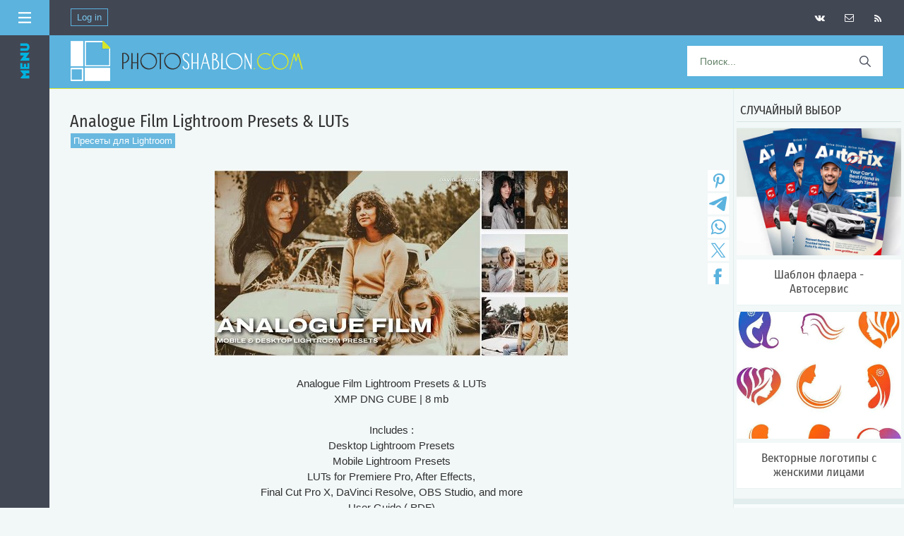

--- FILE ---
content_type: text/html; charset=UTF-8
request_url: https://photoshablon.com/news/analogue_film_lightroom_presets_luts/2022-05-01-6721
body_size: 15297
content:
<!DOCTYPE html>
<html>
<head> 
<!--U1META1Z--><meta http-equiv="Content-Type" content="text/html; charset=utf-8">
<meta name="viewport" content="width=device-width, initial-scale=1.0">
<script src="https://use.fontawesome.com/6817d270ea.js"></script>
<link rel="icon" href="https://photoshablon.com/favicon.ico" type="image/x-icon"> 




<meta name="title" content="Analogue Film Lightroom Presets & LUTs">
<meta name="description" content="Пресеты для Lightroom для цветокоррекции и обработки фотографий."><meta name="keywords" content="пресеты lightroom, lightroom presets">












<title>Analogue Film Lightroom Presets & LUTs</title>

<meta name="referrer" content="unsafe-url">
<meta name="yandex-verification" content="4b6fcc619b25cf2f" />
<script src="https://vk.com/js/api/openapi.js?136" type="text/javascript"></script>

<script async src="https://pagead2.googlesyndication.com/pagead/js/adsbygoogle.js?client=ca-pub-5415725405996117"
 crossorigin="anonymous"></script>

<meta property="og:title" content="Analogue Film Lightroom Presets & LUTs" />
<meta property="og:description" content="" />
<meta property="og:image" content="https://photoshablon.com/_nw/67/71288167.jpg" />
<meta property="og:url" content="https://photoshablon.com/" />

<meta name="rapidgator" content="c5866f6797911eab0b42f2ca4b9facef7b06c5c5"/><!--/U1META1Z-->
<!--U1KOD1Z--><link rel="preconnect" href="https://fonts.googleapis.com">
<link rel="preconnect" href="https://fonts.gstatic.com" crossorigin>
<link href="https://fonts.googleapis.com/css2?family=Fira+Sans+Condensed&display=swap" rel="stylesheet">
<link href='https://fonts.googleapis.com/css?family=Lobster' rel='stylesheet'>

<!-- Yandex.RTB -->
<script>window.yaContextCb=window.yaContextCb||[]</script>
<script src="https://yandex.ru/ads/system/context.js" async></script>

<script src="https://jsc.adskeeper.com/site/654444.js" async>
</script>

<script async src="https://yandex.ru/ads/system/header-bidding.js"></script>
<script>
const dcJs = document.createElement('script'); 
dcJs.src = "https://ads.digitalcaramel.com/js/photoshablon.com.js?ts="+new Date().getTime();
dcJs.async = true;
document.head.appendChild(dcJs);
</script>
<script>window.yaContextCb = window.yaContextCb || [] </script> 
<script async src="https://yandex.ru/ads/system/context.js"></script><!--/U1KOD1Z--> 
 
<link rel="stylesheet" href="/_st/my.css?v=20260117_181033" />

	<link rel="stylesheet" href="/.s/src/base.min.css" />
	<link rel="stylesheet" href="/.s/src/layer3.min.css" />

	<script src="/.s/src/jquery-1.12.4.min.js"></script>
	
	<script src="/.s/src/uwnd.min.js"></script>
	<link rel="stylesheet" href="/.s/src/ulightbox/ulightbox.min.css" />
	<link rel="stylesheet" href="/.s/src/socCom.min.css" />
	<link rel="stylesheet" href="/.s/src/social.css" />
	<script src="/.s/src/ulightbox/ulightbox.min.js"></script>
	<script src="/.s/src/socCom.min.js"></script>
	<script src="//sys000.ucoz.net/cgi/uutils.fcg?a=soc_comment_get_data&site=4graphica"></script>
	<script>
/* --- UCOZ-JS-DATA --- */
window.uCoz = {"language":"ru","site":{"domain":"photoshablon.com","host":"graphica.3dn.ru","id":"4graphica"},"ssid":"506347700741234062214","layerType":3,"module":"news","country":"US","sign":{"7287":"Перейти на страницу с фотографией.","7253":"Начать слайд-шоу","7252":"Предыдущий","7251":"Запрошенный контент не может быть загружен. Пожалуйста, попробуйте позже.","3125":"Закрыть","5255":"Помощник","5458":"Следующий","7254":"Изменить размер"},"uLightboxType":1};
/* --- UCOZ-JS-CODE --- */

		function eRateEntry(select, id, a = 65, mod = 'news', mark = +select.value, path = '', ajax, soc) {
			if (mod == 'shop') { path = `/${ id }/edit`; ajax = 2; }
			( !!select ? confirm(select.selectedOptions[0].textContent.trim() + '?') : true )
			&& _uPostForm('', { type:'POST', url:'/' + mod + path, data:{ a, id, mark, mod, ajax, ...soc } });
		}

		function updateRateControls(id, newRate) {
			let entryItem = self['entryID' + id] || self['comEnt' + id];
			let rateWrapper = entryItem.querySelector('.u-rate-wrapper');
			if (rateWrapper && newRate) rateWrapper.innerHTML = newRate;
			if (entryItem) entryItem.querySelectorAll('.u-rate-btn').forEach(btn => btn.remove())
		}
 function uSocialLogin(t) {
			var params = {"ok":{"width":710,"height":390},"yandex":{"width":870,"height":515},"vkontakte":{"width":790,"height":400},"google":{"width":700,"height":600},"facebook":{"height":520,"width":950}};
			var ref = escape(location.protocol + '//' + ('photoshablon.com' || location.hostname) + location.pathname + ((location.hash ? ( location.search ? location.search + '&' : '?' ) + 'rnd=' + Date.now() + location.hash : ( location.search || '' ))));
			window.open('/'+t+'?ref='+ref,'conwin','width='+params[t].width+',height='+params[t].height+',status=1,resizable=1,left='+parseInt((screen.availWidth/2)-(params[t].width/2))+',top='+parseInt((screen.availHeight/2)-(params[t].height/2)-20)+'screenX='+parseInt((screen.availWidth/2)-(params[t].width/2))+',screenY='+parseInt((screen.availHeight/2)-(params[t].height/2)-20));
			return false;
		}
		function TelegramAuth(user){
			user['a'] = 9; user['m'] = 'telegram';
			_uPostForm('', {type: 'POST', url: '/index/sub', data: user});
		}
$(function() {
		$('#fCode').on('keyup', function(event) {
			try {checkSecure(); } catch(e) {}
		});
	});
	
function loginPopupForm(params = {}) { new _uWnd('LF', ' ', -250, -100, { closeonesc:1, resize:1 }, { url:'/index/40' + (params.urlParams ? '?'+params.urlParams : '') }) }
/* --- UCOZ-JS-END --- */
</script>

	<style>.UhideBlock{display:none; }</style>
	<script type="text/javascript">new Image().src = "//counter.yadro.ru/hit;noadsru?r"+escape(document.referrer)+(screen&&";s"+screen.width+"*"+screen.height+"*"+(screen.colorDepth||screen.pixelDepth))+";u"+escape(document.URL)+";"+Date.now();</script>
</head>
<body>
<div id="utbr8214" rel="s747"></div>
<div>
<!--U1AHEADER1Z--><style type="text/css">
img, div { behavior: url(/images/iepngfix.htc)
</style>
<style type="text/css"> 
#cssmenu,
#cssmenu ul,
#cssmenu ul li,
#cssmenu ul li a {
 padding: 0;
 margin: 0;
 line-height: 1;
 font-family: Helvetica Neue,Helvetica,Arial,sans-serif;
}
#cssmenu:before,
#cssmenu:after,
#cssmenu > ul:before,
#cssmenu > ul:after {
 content: '';
 display: table;
}
#cssmenu:after,
#cssmenu > ul:after {
 clear: both;
}
#cssmenu {
 height: 73px;
 background: #5bb3de;
 width: 100%;
 border-bottom:3px solid #d6e529; 
 border-top:0px solid #ffffff; 
}
#cssmenu ul {
 background: #5bb3de;
 height: auto;
}
#cssmenu ul li {
 float: left;
 list-style: none;
}
#cssmenu ul li a {
 background: #05a6b3; 
 display: block;
 height: auto;
 padding: 11px 30px;
 border-right: 0px solid #cdd8ce;
 border-radius: 0;
 text-decoration: none;
 font-size: 14px;
 color: #303030;
}
#cssmenu ul li:first-child a {
 margin: 0;
}
#cssmenu ul li a:hover,
#cssmenu ul li.active a {
 background: #333333;
 display: block;
 height: auto;
 color: #303030;
}
</style>

<!--LiveInternet counter--><script type="text/javascript"><!--
new Image().src = "//counter.yadro.ru/hit?r"+
escape(document.referrer)+((typeof(screen)=="undefined")?"":
";s"+screen.width+"*"+screen.height+"*"+(screen.colorDepth?
screen.colorDepth:screen.pixelDepth))+";u"+escape(document.URL)+
";"+Math.random();//--></script><!--/LiveInternet-->
 
<!-- Yandex.Metrika counter -->
<script type="text/javascript" >
 (function(m,e,t,r,i,k,a){m[i]=m[i]||function(){(m[i].a=m[i].a||[]).push(arguments)};
 m[i].l=1*new Date();k=e.createElement(t),a=e.getElementsByTagName(t)[0],k.async=1,k.src=r,a.parentNode.insertBefore(k,a)})
 (window, document, "script", "https://mc.yandex.ru/metrika/tag.js", "ym");

 ym(84304951, "init", {
 clickmap:true,
 trackLinks:true,
 accurateTrackBounce:true
 });
</script>
<noscript><div><img src="https://mc.yandex.ru/watch/84304951" style="position:absolute; left:-9999px;" alt="" /></div></noscript>
<!-- /Yandex.Metrika counter -->

<div class="menu_v">
 <div class="m-header_v"> 
 <img src="/img/menu.svg" style="width: 18px;height: 18px;float: right;margin: 16px 16px 0 0;"> 
 
</div>
<script language="JavaScript"> 
 function hide(obj) { 
 if(document.getElementById(obj).style.display == '')
 {document.getElementById(obj).style.display = 'none'; 
 }
 else
 {document.getElementById(obj).style.display = ''; 
 }
 } 
 </script> 

<a href="/news/1-0-121" class="menu3_v" style="padding-top:18px;">Брошюры</a>
<a href="/news/1-0-74" class="menu3_v">Флаеры, постеры</a>
<a href="/news/1-0-25" class="menu3_v">Визитные карточки</a>
<a href="/news/1-0-122" class="menu3_v">Журналы, каталоги</a>
<a href="/news/1-0-33" class="menu3_v">Меню для ресторанов</a> 
<a href="/news/1-0-7" class="menu3_v">Свадебные приглашения</a>
<a href="/news/1-0-116" class="menu3_v">Резюме</a> 
<a href="/news/1-0-9" class="menu3_v">Дипломы, сертификаты</a> 
<a href="/news/1-0-85" class="menu3_v">Фотокниги, портфолио</a> 
<a href="/news/1-0-27" class="menu3_v">Обложки DVD</a> 
<a href="/news/1-0-21" class="menu3_v">Календари</a> 
<a href="/news/1-0-6" class="menu3_v">Шаблоны для школы</a> 
<a href="/news/1-0-2" class="menu3_v">Фоторамки</a>
<a href="/news/1-0-124" class="menu3_v">Костюмы для фото</a>
<a href="/news/1-0-120" class="menu3_v">Шаблоны для соцсетей</a> 
<a href="/news/1-0-37" class="menu3_v">Сайты, UI-киты</a>
<a href="/news/1-0-96" class="menu3_v">Мокапы</a> 
<a href="/news/1-0-99" class="menu3_v">Презентации</a>

<a onclick="hide('sub2')" class="menu3_v">Для Photoshop&ensp;<img style="border:0px;" src="/Oform/down.png"></a>
<span id="sub2" style="display: none;"> 
<a href="/news/1-0-5" class="menu2sub_v">Кисти</a>
<a href="/news/1-0-17" class="menu2sub_v">Стили, градиенты</a>
<a href="/news/1-0-36" class="menu2sub_v">Экшены, эффекты</a> 
<a href="/news/1-0-123" class="menu2sub_v">Пресеты Лайтрум</a> 
<a href="/news/1-0-35" class="menu2sub_v">Шрифты</a> 
 </span>

<a onclick="hide('sub1')" class="menu3_v">Стоковая графика&ensp;<img style="border:0px;" src="/Oform/down.png"></a>
<span id="sub1" style="display: none; "> 
<a href="/news/1-0-3" class="menu2sub_v">Фото</a> 
<a href="/news/1-0-15" class="menu2sub_v">PNG клипарт</a> 
 <a href="/news/1-0-38" class="menu2sub_v">Векторная графика</a> 
<a href="/news/1-0-16" class="menu2sub_v">Скрап-наборы</a>
<a href="/news/1-0-12" class="menu2sub_v">PSD-иллюстрации</a> 
<a href="/news/1-0-30" class="menu2sub_v">3D модели</a> 
 </span> 
 
<a href="/news/1-0-29" class="menu3_v">Видеошаблоны</a> 
<!-- <menyu> --> 
</div>

</div> 
</div> 
</div> 
</div>

<div class="wrapper"><div id="header">

<div style="background:#424754;height:50px;">
<div style="float:left;">
 
 <span style="float:left;margin-left:30px;" class="kn_vhd"> 
 <a href="javascript:;" rel="nofollow" onclick="loginPopupForm(); return false;">Log in</a>
 </span> 
 
 </div> 
 
<span style="float:right;margin-right:20px;" class="kn_icon"> 
<a style="padding:0px;" href="/news/rss" target=_blank>
<i style="padding-top:20px;" class="fa fa-rss" aria-hidden="true"></i></a> 
 </span> 
<span style="float:right;margin-right:7px;" class="kn_icon"> 
<a style="padding:0px;" href="/index/obratnaja_svjaz/0-3">
<i style="padding-top:19px;" class="fa fa-envelope-o" aria-hidden="true"></i></a>
 </span>
 <span style="float:right;margin-right:7px;" class="kn_icon"> 
 <a href="/go?https://vk.com/site_photoshablon_ru/" rel=nofollow target=_blank> 
 <i style="padding-top:19px;" class="fa fa-vk" aria-hidden="true"></i></a> 
 </div>
 </span>
</div>

<div id="cssmenu">
<div style="padding:0px 0 0px 0;margin-top:0px;margin-bottom:0px;">
 
 <ul> 
<a href="https://photoshablon.com/"><img style="margin:8px 0px 8px 30px;" src="/Oform/logo8.png" border="0"/></a> 
 
<li style="float:right;"><span>
<form method="get" action="/search" id="search">
<input name="q" type="text" name="search_text" id="search_text" placeholder="Поиск..."/>
<input type="submit" name="search_button" id="search_button" value=""/>
</form> 
</span></li>
 </ul> 
 
</div>
</div><!--/U1AHEADER1Z--> 

<DIV id=centerBlock>
 
<!-- Body --> 
<TABLE style="border:0px;width:100%;" cellSpacing=0 cellPadding=0>
<TBODY> 
<tr>
 
<td class=novosti vAlign=top>
<div class=content> 
<div class=b_verh_st align="center"> 

<script type="text/javascript" src="//photoshablon.com/rtr/12"></script>
 
</div> 
 
<table style="padding:10px 0 0 0;" border="0" cellpadding="0" cellspacing="0" width="100%" class="eBlock2">
<TR>
<td width="100%"> 
 
 <DIV class=eTitle style="text-align:left;padding-top:26px;"><h1>Analogue Film Lightroom Presets & LUTs</h1></DIV> 
 
<div class="razdel"><div class="cat"><a style="color:#ffffff;" href="/news/presety_dlja_lightroom/1-0-123">Пресеты для Lightroom</a></div></div><br> 
 
<script type="text/javascript">(function(w,doc) {
if (!w.__utlWdgt ) {
 w.__utlWdgt = true;
 var d = doc, s = d.createElement('script'), g = 'getElementsByTagName';
 s.type = 'text/javascript'; s.charset='UTF-8'; s.async = true;
 s.src = ('https:' == w.location.protocol ? 'https' : 'http') + '://w.uptolike.com/widgets/v1/uptolike.js';
 var h=d[g]('body')[0];
 h.appendChild(s);
}})(window,document);
</script>
<div style="float:right;width:37px;margin-left:-44px;margin-right:2px;margin-top:1px;" data-mobile-view="false" data-share-size="30" data-like-text-enable="false" data-background-alpha="0.0" data-pid="2013205" data-mode="share" data-background-color="#ffffff" data-hover-effect="scale" data-share-shape="rectangle" data-share-counter-size="12" data-icon-color="#5bb3de" data-mobile-sn-ids="vk.tw.ok.wh.tm.vb." data-text-color="#000000" data-buttons-color="#ffffff" data-counter-background-color="#ffffff" data-share-counter-type="disable" data-orientation="vertical" data-following-enable="false" data-sn-ids="ps.tm.wh.tw.fb." data-preview-mobile="false" data-selection-enable="false" data-exclude-show-more="true" data-share-style="0" data-counter-background-alpha="1.0" data-top-button="false" class="uptolike-buttons" ></div> 
 
<DIV class=eMessage> 
<DIV class="eMessage_img" align="center" style="position: relative;">
<script type="text/javascript">
$(document).ready(function(){
 $("body a").each(function(){
 if(this.href.indexOf("nitroflare.com")!=-1){
 $(this).click(function(e){
 window.open(this.href.replace(/nitroflare.com/gi,"nitro.download"));
 return false;
 });
 };
 });
});
</script>
<script type="text/javascript">
$(document).ready(function(){
 $("body a").each(function(){
 if(this.href.indexOf("turbobit.net")!=-1){
 $(this).click(function(e){
 window.open(this.href.replace(/turbobit.net/gi,"turb.pw"));
 return false;
 });
 };
 });
});
</script> 
<script type="text/javascript">
$(document).ready(function(){
 $("body a").each(function(){
 if(this.href.indexOf("turboobit.com")!=-1){
 $(this).click(function(e){
 window.open(this.href.replace(/turboobit.com/gi,"turb.pw"));
 return false;
 });
 };
 });
});
</script> 
<div align="center">
<!--IMG1--><img style="margin:0;padding:0;border:0;" src="/_nw/67/71288167.jpg" align="" /><!--IMG1-->
<br>
<br>
Analogue Film Lightroom Presets & LUTs<br>
XMP DNG CUBE | 8 mb
<br><br>
Includes :<br>
Desktop Lightroom Presets<br>
Mobile Lightroom Presets<br>
LUTs for Premiere Pro, After Effects,<br>
Final Cut Pro X, DaVinci Resolve, OBS Studio, and more<br>
User Guide (.PDF)
<br><br>
Compatible With :<br>
Apple iOS Devices: Adobe Lightroom CC, LumaFusion, Video LUTs<br>
Android Devices: Adobe Lightroom CC<br>
Mac and Windows: Adobe Lightroom CC 2019+, Adobe Lightroom Classic CC 2019+,<br>
Adobe Camera Raw 11+, Adobe Photoshop CC 2019+, Adobe Speedgrade, Adobe Premiere Pro & CC, Adobe After Effects CS6 & CC, Davinci Resolve, Final Cut Pro X
<br>
<br></div>
</DIV>

 
<div style="margin: auto 9px;padding: 20px 20px 26px 20px;background: #f2f7f7;border-top: 0px solid #e2eded;border-top: 1px dashed #5bb3de;">
<center><i class="fa fa-arrow-right" aria-hidden="true" style="color: #19b6ea;font-size: 19px;"></i> Мы знаем, что у пользователей из некоторых стран могут возникать проблемы с доступом к иностранным файлообменникам. И уже работаем над тем, чтобы постепенно перенести все файлы на облачные сервисы, которые доступны без ограничений и не требуют использования VPN. Ссылки будут обновляться по мере переноса файлов.
<br>
Спасибо за понимание и поддержку <i class="fa fa-heart" aria-hidden="true" style="color: #19b6ea;font-size: 19px;"></i></center></div>
 
<div class="quotes"> 
 
 


<div align="center"><A class="boot2" href="/go?https://nitro.download/view/F27B5A23FBBE074" rel=nofollow target=_blank>Скачать с nitroflare.com</a></div> 
<div align="center"><A class="boot2" href="/go?https://www.uploadcloud.pro/9g5y59ognnhl" rel=nofollow target=_blank>Скачать с uploadcloud.pro</a></div> 

 
<form method="post" name="badlink" id="f6F9kL" style="margin: 0pt;" onsubmit="fun6F9kL();return false;"><input name="f1" size="30" value="badlink@photoshablon.ru" maxlength="70" type="hidden"><input name="f2" size="30" value="Нерабочая ссылка!" type="hidden"><input name="f3" size="30" value="0" type="hidden"><input style="display: none;" name="sbm" type="submit"><input name="id" value="2" type="hidden"><input name="a" value="1" type="hidden"><input name="o" value="1" type="hidden"></form><script type="text/javascript"><br>var sblmb2=0;<br>function fun6F9kL(){try {var tr=checksubmit();<br>if(!tr){return false;}}catch(e){}<br>if (sblmb2==1){return false;}<br>sblmb2=1;<br>openLayerB('sendMFe2','f6F9kL','/mail/','Sending a message',350,150,'','','1');};<br>document.badlink.f3.value=document.location.href;<br></script><div align="center"><a class="badlink" href="javascript://" onclick="if (confirm('Are you sure the link is not working?')){openLayerB('sendMFe2','f6F9kL','/mail/','Sending a message',350,150,'','','1');};document.badlink.f3.value=document.location.href;return false;">Сообщить о битой ссылке</a></div> 
</div>
 
<div class=quotes align="center" style="margin-top:8px"> 
<script type="text/javascript" src="//photoshablon.com/rtr/8"></script>
</div> 
 
<div align="center" class="quotes2"> 
 
 
 
 
 
 
 
 
 
 
 
 
 
 

 

 
 




 


 
<div class="recomend"><fieldset class="field_set"><legend class="block-title">Случайный выбор</legend></fieldset><div style="display:grid; grid-template-columns:repeat(4, 1fr); gap:1em;"><div style="margin:0 0px;"> <a href="https://photoshablon.com/news/blue_ocean_lightroom_presets_5156440/2012-07-30-15021"><img style="object-fit: cover;width: 100%;height: 220px;border:1px solid #ffffff;" src="https://photoshablon.com/_nw/150/87642152.jpg" border="0"></a> </div><div style="margin:0 0px;"> <a href="https://photoshablon.com/news/qatar_mobile_desktop_lightroom_presets/2021-11-02-25117"><img style="object-fit: cover;width: 100%;height: 220px;border:1px solid #ffffff;" src="https://photoshablon.com/_nw/251/64907006.jpg" border="0"></a> </div><div style="margin:0 0px;"> <a href="https://photoshablon.com/news/urban_wear_lightroom_presets_luts/2022-05-03-108415"><img style="object-fit: cover;width: 100%;height: 220px;border:1px solid #ffffff;" src="https://photoshablon.com/_nw/1084/36314284.jpg" border="0"></a> </div><div style="margin:0 0px;"> <a href="https://photoshablon.com/news/analogue_film_lightroom_presets_luts/2022-05-01-6721"><img style="object-fit: cover;width: 100%;height: 220px;border:1px solid #ffffff;" src="https://photoshablon.com/_nw/67/71288167.jpg" border="0"></a> </div></div></div> 
</div> 
 
<BR> 
</div> 
</TD> 
</TR> 
 
<TR>
<TD class=eDetails colSpan=2> 
 
 <div align="left" class="lenta2">
 <div class="razdel_st"><span title="00:29" style="margin-right:10px;">01.05.2022</span> | <A style="margin-right:10px;margin-left:10px;" href="javascript:;" rel="nofollow" onclick="window.open('/index/8-2', 'up2', 'scrollbars=1,top=0,left=0,resizable=1,width=700,height=375'); return false;">lis</A> | <i class="fa fa-eye" aria-hidden="true" style="margin-left:10px;"></i> 574
</div> 
<div class="razdel_st" style="margin-top:-10px;"><span style="margin-right:10px;">Теги: <noindex><a href="/search/%D0%A0%D0%90%D0%9C%D0%9A%D0%90/" rel="nofollow" class="eTag">РАМКА</a>, <a href="/search/%D0%B4%D0%BB%D1%8F/" rel="nofollow" class="eTag">для</a>, <a href="/search/8%20%D0%BC%D0%B0%D1%80%D1%82%D0%B0/" rel="nofollow" class="eTag">8 марта</a>, <a href="/search/%D0%92%D0%B5%D1%81%D0%B5%D0%BD%D0%BD%D1%8F%D1%8F/" rel="nofollow" class="eTag">Весенняя</a>, <a href="/search/%D0%A6%D0%B2%D0%B5%D1%82%D0%BE%D1%87%D0%BD%D0%B0%D1%8F/" rel="nofollow" class="eTag">Цветочная</a>, <a href="/search/PSD/" rel="nofollow" class="eTag">PSD</a>, <a href="/search/Floral/" rel="nofollow" class="eTag">Floral</a>, <a href="/search/%D0%B6%D0%B5%D0%BD%D1%81%D0%BA%D0%B0%D1%8F/" rel="nofollow" class="eTag">женская</a>, <a href="/search/Frame/" rel="nofollow" class="eTag">Frame</a>, <a href="/search/%D0%BE%D1%84%D0%BE%D1%80%D0%BC%D0%BB%D0%B5%D0%BD%D0%B8%D1%8F/" rel="nofollow" class="eTag">оформления</a></noindex></span><br>
</div>
 </div> 
 </TD> 
 </TR>
 </TABLE> 
 

<TABLE border=0 cellSpacing=0 cellPadding=0 width="100%"> 
<TBODY> 
 

<TR> 
<TD height=0 align=right></TD>
</TR>
<TR style="background:#e4eeee;">
<TD colSpan=2><script>
				function spages(p, link) {
					!!link && location.assign(atob(link));
				}
			</script>
			<div id="comments"></div>
			<div id="newEntryT"></div>
			<div id="allEntries"></div>
			<div id="newEntryB"></div><script>
			
		Object.assign(uCoz.spam ??= {}, {
			config : {
				scopeID  : 0,
				idPrefix : 'comEnt',
			},
			sign : {
				spam            : 'Спам',
				notSpam         : 'Не спам',
				hidden          : 'Спам-сообщение скрыто.',
				shown           : 'Спам-сообщение показано.',
				show            : 'Показать',
				hide            : 'Скрыть',
				admSpam         : 'Разрешить жалобы',
				admSpamTitle    : 'Разрешить пользователям сайта помечать это сообщение как спам',
				admNotSpam      : 'Это не спам',
				admNotSpamTitle : 'Пометить как не-спам, запретить пользователям жаловаться на это сообщение',
			},
		})
		
		uCoz.spam.moderPanelNotSpamClick = function(elem) {
			var waitImg = $('<img align="absmiddle" src="/.s/img/fr/EmnAjax.gif">');
			var elem = $(elem);
			elem.find('img').hide();
			elem.append(waitImg);
			var messageID = elem.attr('data-message-id');
			var notSpam   = elem.attr('data-not-spam') ? 0 : 1; // invert - 'data-not-spam' should contain CURRENT 'notspam' status!

			$.post('/index/', {
				a          : 101,
				scope_id   : uCoz.spam.config.scopeID,
				message_id : messageID,
				not_spam   : notSpam
			}).then(function(response) {
				waitImg.remove();
				elem.find('img').show();
				if (response.error) {
					alert(response.error);
					return;
				}
				if (response.status == 'admin_message_not_spam') {
					elem.attr('data-not-spam', true).find('img').attr('src', '/.s/img/spamfilter/notspam-active.gif');
					$('#del-as-spam-' + messageID).hide();
				} else {
					elem.removeAttr('data-not-spam').find('img').attr('src', '/.s/img/spamfilter/notspam.gif');
					$('#del-as-spam-' + messageID).show();
				}
				//console.log(response);
			});

			return false;
		};

		uCoz.spam.report = function(scopeID, messageID, notSpam, callback, context) {
			return $.post('/index/', {
				a: 101,
				scope_id   : scopeID,
				message_id : messageID,
				not_spam   : notSpam
			}).then(function(response) {
				if (callback) {
					callback.call(context || window, response, context);
				} else {
					window.console && console.log && console.log('uCoz.spam.report: message #' + messageID, response);
				}
			});
		};

		uCoz.spam.reportDOM = function(event) {
			if (event.preventDefault ) event.preventDefault();
			var elem      = $(this);
			if (elem.hasClass('spam-report-working') ) return false;
			var scopeID   = uCoz.spam.config.scopeID;
			var messageID = elem.attr('data-message-id');
			var notSpam   = elem.attr('data-not-spam');
			var target    = elem.parents('.report-spam-target').eq(0);
			var height    = target.outerHeight(true);
			var margin    = target.css('margin-left');
			elem.html('<img src="/.s/img/wd/1/ajaxs.gif">').addClass('report-spam-working');

			uCoz.spam.report(scopeID, messageID, notSpam, function(response, context) {
				context.elem.text('').removeClass('report-spam-working');
				window.console && console.log && console.log(response); // DEBUG
				response.warning && window.console && console.warn && console.warn( 'uCoz.spam.report: warning: ' + response.warning, response );
				if (response.warning && !response.status) {
					// non-critical warnings, may occur if user reloads cached page:
					if (response.warning == 'already_reported' ) response.status = 'message_spam';
					if (response.warning == 'not_reported'     ) response.status = 'message_not_spam';
				}
				if (response.error) {
					context.target.html('<div style="height: ' + context.height + 'px; line-height: ' + context.height + 'px; color: red; font-weight: bold; text-align: center;">' + response.error + '</div>');
				} else if (response.status) {
					if (response.status == 'message_spam') {
						context.elem.text(uCoz.spam.sign.notSpam).attr('data-not-spam', '1');
						var toggle = $('#report-spam-toggle-wrapper-' + response.message_id);
						if (toggle.length) {
							toggle.find('.report-spam-toggle-text').text(uCoz.spam.sign.hidden);
							toggle.find('.report-spam-toggle-button').text(uCoz.spam.sign.show);
						} else {
							toggle = $('<div id="report-spam-toggle-wrapper-' + response.message_id + '" class="report-spam-toggle-wrapper" style="' + (context.margin ? 'margin-left: ' + context.margin : '') + '"><span class="report-spam-toggle-text">' + uCoz.spam.sign.hidden + '</span> <a class="report-spam-toggle-button" data-target="#' + uCoz.spam.config.idPrefix + response.message_id + '" href="javascript:;">' + uCoz.spam.sign.show + '</a></div>').hide().insertBefore(context.target);
							uCoz.spam.handleDOM(toggle);
						}
						context.target.addClass('report-spam-hidden').fadeOut('fast', function() {
							toggle.fadeIn('fast');
						});
					} else if (response.status == 'message_not_spam') {
						context.elem.text(uCoz.spam.sign.spam).attr('data-not-spam', '0');
						$('#report-spam-toggle-wrapper-' + response.message_id).fadeOut('fast');
						$('#' + uCoz.spam.config.idPrefix + response.message_id).removeClass('report-spam-hidden').show();
					} else if (response.status == 'admin_message_not_spam') {
						elem.text(uCoz.spam.sign.admSpam).attr('title', uCoz.spam.sign.admSpamTitle).attr('data-not-spam', '0');
					} else if (response.status == 'admin_message_spam') {
						elem.text(uCoz.spam.sign.admNotSpam).attr('title', uCoz.spam.sign.admNotSpamTitle).attr('data-not-spam', '1');
					} else {
						alert('uCoz.spam.report: unknown status: ' + response.status);
					}
				} else {
					context.target.remove(); // no status returned by the server - remove message (from DOM).
				}
			}, { elem: elem, target: target, height: height, margin: margin });

			return false;
		};

		uCoz.spam.handleDOM = function(within) {
			within = $(within || 'body');
			within.find('.report-spam-wrap').each(function() {
				var elem = $(this);
				elem.parent().prepend(elem);
			});
			within.find('.report-spam-toggle-button').not('.report-spam-handled').click(function(event) {
				if (event.preventDefault ) event.preventDefault();
				var elem    = $(this);
				var wrapper = elem.parents('.report-spam-toggle-wrapper');
				var text    = wrapper.find('.report-spam-toggle-text');
				var target  = elem.attr('data-target');
				target      = $(target);
				target.slideToggle('fast', function() {
					if (target.is(':visible')) {
						wrapper.addClass('report-spam-toggle-shown');
						text.text(uCoz.spam.sign.shown);
						elem.text(uCoz.spam.sign.hide);
					} else {
						wrapper.removeClass('report-spam-toggle-shown');
						text.text(uCoz.spam.sign.hidden);
						elem.text(uCoz.spam.sign.show);
					}
				});
				return false;
			}).addClass('report-spam-handled');
			within.find('.report-spam-remove').not('.report-spam-handled').click(function(event) {
				if (event.preventDefault ) event.preventDefault();
				var messageID = $(this).attr('data-message-id');
				del_item(messageID, 1);
				return false;
			}).addClass('report-spam-handled');
			within.find('.report-spam-btn').not('.report-spam-handled').click(uCoz.spam.reportDOM).addClass('report-spam-handled');
			window.console && console.log && console.log('uCoz.spam.handleDOM: done.');
			try { if (uCoz.manageCommentControls) { uCoz.manageCommentControls() } } catch(e) { window.console && console.log && console.log('manageCommentControls: fail.'); }

			return this;
		};
	
			uCoz.spam.handleDOM();
		</script>
			<script>
				(function() {
					'use strict';
					var commentID = ( /comEnt(\d+)/.exec(location.hash) || {} )[1];
					if (!commentID) {
						return window.console && console.info && console.info('comments, goto page', 'no comment id');
					}
					var selector = '#comEnt' + commentID;
					var target = $(selector);
					if (target.length) {
						$('html, body').animate({
							scrollTop: ( target.eq(0).offset() || { top: 0 } ).top
						}, 'fast');
						return window.console && console.info && console.info('comments, goto page', 'found element', selector);
					}
					$.get('/index/802', {
						id: commentID
					}).then(function(response) {
						if (!response.page) {
							return window.console && console.warn && console.warn('comments, goto page', 'no page within response', response);
						}
						spages(response.page);
						setTimeout(function() {
							target = $(selector);
							if (!target.length) {
								return window.console && console.warn && console.warn('comments, goto page', 'comment element not found', selector);
							}
							$('html, body').animate({
								scrollTop: ( target.eq(0).offset() || { top: 0 } ).top
							}, 'fast');
							return window.console && console.info && console.info('comments, goto page', 'scrolling to', selector);
						}, 500);
					}, function(response) {
						return window.console && console.error && console.error('comments, goto page', response.responseJSON);
					});
				})();
			</script>
		</TD></TR>
<TR>
<TD colSpan=2 align=middle></TD></TR>
 
</TBODY></TABLE><form name="socail_details" id="socail_details" onsubmit="return false;">
						   <input type="hidden" name="social" value="">
						   <input type="hidden" name="data" value="">
						   <input type="hidden" name="id" value="6721">
						   <input type="hidden" name="ssid" value="506347700741234062214">
					   </form><div id="postFormContent" class="">
		<form method="post" name="addform" id="acform" action="/index/" onsubmit="return addcom(this)" class="news-com-add" data-submitter="addcom"><script>
		function _dS(a){var b=a.split(''),c=b.pop();return b.map(function(d){var e=d.charCodeAt(0)-c;return String.fromCharCode(32>e?127-(32-e):e)}).join('')}
		var _y8M = _dS('@mrtyx$x}tiA&lmhhir&$reqiA&wsw&$zepyiA&6<66=479;:&$3B4');
		function addcom( form, data = {} ) {
			if (document.getElementById('addcBut')) {
				document.getElementById('addcBut').disabled = true;
			} else {
				try { document.addform.submit.disabled = true; } catch(e) {}
			}

			if (document.getElementById('eMessage')) {
				document.getElementById('eMessage').innerHTML = '<span style="color:#999"><img src="/.s/img/ma/m/i2.gif" border="0" align="absmiddle" width="13" height="13"> Идёт передача данных...</span>';
			}

			_uPostForm(form, { type:'POST', url:'/index/', data })
			return false
		}
document.write(_y8M);</script>
				<div class="mc-widget">
					<script>
						var socRedirect = location.protocol + '//' + ('photoshablon.com' || location.hostname) + location.pathname + location.search + (location.hash && location.hash != '#' ? '#reloadPage,' + location.hash.substr(1) : '#reloadPage,gotoAddCommentForm' );
						socRedirect = encodeURIComponent(socRedirect);

						try{var providers = {};} catch (e) {}

						function socialRepost(entry_link, message) {
							console.log('Check witch Social network is connected.');

							var soc_type = jQuery("form#acform input[name='soc_type']").val();
							switch (parseInt(soc_type)) {
							case 101:
								console.log('101');
								var newWin = window.open('https://vk.com/share.php?url='+entry_link+'&description='+message+'&noparse=1','window','width=640,height=500,scrollbars=yes,status=yes');
							  break;
							case 102:
								console.log('102');
								var newWin = window.open('https://www.facebook.com/sharer/sharer.php?u='+entry_link+'&description='+encodeURIComponent(message),'window','width=640,height=500,scrollbars=yes,status=yes');
							  break;
							case 103:
								console.log('103');

							  break;
							case 104:
								console.log('104');

							  break;
							case 105:
								console.log('105');

							  break;
							case 106:
								console.log('106');

							  break;
							case 107:
								console.log('107');
								var newWin = window.open('https://twitter.com/intent/tweet?source=webclient&url='+entry_link+'&text='+encodeURIComponent(message)+'&callback=?','window','width=640,height=500,scrollbars=yes,status=yes');
							  break;
							case 108:
								console.log('108');

							  break;
							case 109:
								console.log('109');
								var newWin = window.open('https://plusone.google.com/_/+1/confirm?hl=en&url='+entry_link,'window','width=600,height=610,scrollbars=yes,status=yes');
							  break;
							}
						}

						function updateSocialDetails(type) {
							console.log('updateSocialDetails');
							jQuery.getScript('//sys000.ucoz.net/cgi/uutils.fcg?a=soc_comment_get_data&site=4graphica&type='+type, function() {
								jQuery("form#socail_details input[name='social']").val(type);
								jQuery("form#socail_details input[name=data]").val(data[type]);
								jQuery("form#acform input[name=data]").val(data[type]);
								_uPostForm('socail_details',{type:'POST',url:'/index/778', data:{'m':'2', 'vi_commID': '', 'catPath': ''}});
							});
						}

						function logoutSocial() {
							console.log('delete cookie');
							delete_msg_cookie();
							jQuery.getScript('//sys000.ucoz.net/cgi/uutils.fcg?a=soc_comment_clear_data&site=4graphica', function(){window.location.reload();});
						}

						function utf8_to_b64( str) {
							return window.btoa(encodeURIComponent( escape( str )));
						}

						function b64_to_utf8( str) {
							return unescape(decodeURIComponent(window.atob( str )));
						}

						function getCookie(c_name) {
							var c_value = " " + document.cookie;
							var c_start = c_value.indexOf(" " + c_name + "=");
							if (c_start == -1) {
								c_value = null;
							} else {
								c_start = c_value.indexOf("=", c_start) + 1;
								var c_end = c_value.indexOf(";", c_start);
								if (c_end == -1) {
									c_end = c_value.length;
								}
								c_value = unescape(c_value.substring(c_start,c_end));
							}
							return c_value;
						}

						var delete_msg_cookie = function() {
							console.log('delete_msg_cookie');
							document.cookie = 'msg=;expires=Thu, 01 Jan 1970 00:00:01 GMT;';
						};

						function preSaveMessage() {
							var msg = jQuery("form#acform textarea").val();
							if (msg.length > 0) {
								document.cookie = "msg="+utf8_to_b64(msg)+";"; //path="+window.location.href+";
							}
						}

						function googleAuthHandler(social) {
							if (!social) return
							if (!social.enabled || !social.handler) return

							social.window = window.open(social.url, '_blank', 'width=600,height=610');
							social.intervalId = setInterval(function(social) {
								if (social.window.closed) {
									clearInterval(social.intervalId)
									self.location.reload()
								}
							}, 1000, social)
						}

						

						(function(jq) {
							jq(document).ready(function() {
								
																
								jQuery(".uf-tooltip a.uf-tt-exit").attr('href','/index/10');
								console.log('ready - update details');
								console.log('scurrent', window.scurrent);
								if (typeof(window.scurrent) != 'undefined' && scurrent > 0 && data[scurrent]) {
									jQuery("#postFormContent").html('<div style="width:100%;text-align:center;padding-top:50px;"><img alt="" src="/.s/img/ma/m/i3.gif" border="0" width="220" height="19" /></div>');

									jQuery("form#socail_details input[name=social]").val(scurrent);
									jQuery("form#socail_details input[name=data]").val(data[scurrent]);
									updateSocialDetails(scurrent);
								}
								jQuery('a#js-ucf-start').on('click', function(event) {
									event.preventDefault();
									if (scurrent == 0) {
										window.open("//sys000.ucoz.net/cgi/uutils.fcg?a=soc_comment_auth",'SocialLoginWnd','width=500,height=350,resizable=yes,titlebar=yes');
									}
								});

								jQuery('#acform a.login-with').on('click', function(event) {
									event.preventDefault();
									let social = providers[ this.dataset.social ];

									if (typeof(social) != 'undefined' && social.enabled == 1) {
										if (social.handler) {
											social.handler(social);
										} else {
											// unetLoginWnd
											let newWin = window.open(social.url, "_blank", 'width=600,height=610,scrollbars=yes,status=yes');
										}
									}
								});
							});
						})(jQuery);
					</script>
				</div><div style="background:#e9f2f2;padding:20px 30px 26px 30px;font-size:13px;"><div style="margin:0 30px;">
<div class="uForm uComForm">
 
 
 <div class="uComForm-inner">
 <span class="ucf-avatar"><img src="/.s/img/icon/social/noavatar.png" alt="avatar" /></span>
 <div class="ucf-content ucf-start-content">
 <ul class="uf-form ucf-form">
 <li><textarea class="uf-txt-input commFl js-start-txt" style="font-size: 14px !important;color: #303030 !important;"></textarea>
 <div class="uauth-small-links uauth-links-set" style="margin-left:0px;margin-top:10px;">Log in: <div class="auth-social-list inline-social-list"><a href="javascript:;" onclick="window.open('https://login.uid.me/?site=4graphica&ref='+escape(location.protocol + '//' + ('photoshablon.com' || location.hostname) + location.pathname + ((location.hash ? ( location.search ? location.search + '&' : '?' ) + 'rnd=' + Date.now() + location.hash : ( location.search || '' )))),'uidLoginWnd','width=580,height=450,resizable=yes,titlebar=yes');return false;" class="login-with uid" title="Войти через uID" rel="nofollow"><i></i></a><a href="javascript:;" onclick="return uSocialLogin('vkontakte');" data-social="vkontakte" class="login-with vkontakte" title="Войти через ВКонтакте" rel="nofollow"><i></i></a><a href="javascript:;" onclick="return uSocialLogin('facebook');" data-social="facebook" class="login-with facebook" title="Войти через Facebook" rel="nofollow"><i></i></a><a href="javascript:;" onclick="return uSocialLogin('yandex');" data-social="yandex" class="login-with yandex" title="Войти через Яндекс" rel="nofollow"><i></i></a><a href="javascript:;" onclick="return uSocialLogin('google');" data-social="google" class="login-with google" title="Войти через Google" rel="nofollow"><i></i></a><a href="javascript:;" onclick="return uSocialLogin('ok');" data-social="ok" class="login-with ok" title="Войти через Одноклассники" rel="nofollow"><i></i></a></div><button class="button_os2" onclick="preSaveMessage(); window.open('/index/800?ref='+window.location.href, 'SocialLoginWnd', 'width=500,height=410,resizable=yes,titlebar=yes');">Send</button></div>
 </ul>
 </div>
 </div>
 
</div></div></div><input type="hidden" name="ssid" value="506347700741234062214" />
				<input type="hidden" name="a"  value="36" />
				<input type="hidden" name="m"  value="2" />
				<input type="hidden" name="id" value="6721" />
				
				<input type="hidden" name="soc_type" id="csoc_type" />
				<input type="hidden" name="data" id="cdata" />
			</form>
		</div> 
</div> 
 
<!--U1PRAV1Z--><script type="text/javascript"> setTimeout(function(){$('.web5').fadeIn()},5000) </script>
<script type="text/javascript"> setTimeout(function(){$('.web10').fadeIn()},10000) </script>
<script type="text/javascript"> setTimeout(function(){$('.web15').fadeIn()},15000) </script>
<script type="text/javascript"> setTimeout(function(){$('.web20').fadeIn()},20000) </script>
<script type="text/javascript"> setTimeout(function(){$('.web25').fadeIn()},25000) </script>
<script type="text/javascript"> setTimeout(function(){$('.web30').fadeIn()},30000) </script>
<script type="text/javascript"> setTimeout(function(){$('.web35').fadeIn()},35000) </script>
<script type="text/javascript"> setTimeout(function(){$('.web40').fadeIn()},40000) </script>
<script type="text/javascript"> setTimeout(function(){$('.web45').fadeIn()},45000) </script>
<script type="text/javascript"> setTimeout(function(){$('.web60').fadeIn()},60000) </script>

<script language="JavaScript"> 
 function hide(obj) { 
 if(document.getElementById(obj).style.display == '')
 {document.getElementById(obj).style.display = 'none'; 
 }
 else
 {document.getElementById(obj).style.display = ''; 
 }
 } 
 </script> 
 
<!--[if lt IE 7]>
<script type="text/javascript" src="js/jquery/jquery.js"></script>
<script type="text/javascript" src="js/jquery/jquery.dropdown.js"></script>
<![endif]--> 

<div class=rk160>
<center>
<nofollow><noindex> 
 
 
 
 
 
 
 
 
 
 
 
 
 
 
<div class=block_rk_inf style="border-top: none !important;"><legend class="block-title2" style="max-width:300px !important;">Случайный выбор</legend>
<div style="max-width:300px !important;"> <a href="https://photoshablon.com/news/car_maintenance_flyer_templates_2jfg6mw/2025-08-07-120709" style="font-size: 17px;font-family: 'Fira Sans Condensed', sans-serif;text-decoration: none;line-height: 1.2;"><img style="object-fit: cover;width: 100%;height: 180px;margin-top:4px;border-top:1px solid #e9f2f2;" src="https://photoshablon.com/_nw/1207/36909801.jpg" border="0"><br><div style="background:#ffffff;border-bottom:1px solid #e9f2f2;padding:12px;margin-bottom:4px;">Шаблон флаера - Автосервис</div></a> </div><div style="max-width:300px !important;"> <a href="https://photoshablon.com/news/vectors_logo_with_female_face/2025-04-18-57826" style="font-size: 17px;font-family: 'Fira Sans Condensed', sans-serif;text-decoration: none;line-height: 1.2;"><img style="object-fit: cover;width: 100%;height: 180px;margin-top:4px;border-top:1px solid #e9f2f2;" src="https://photoshablon.com/_nw/578/60569735.jpg" border="0"><br><div style="background:#ffffff;border-bottom:1px solid #e9f2f2;padding:12px;margin-bottom:4px;">Векторные логотипы с женскими лицами</div></a> </div>
</div> 
 
 
<div class=block_rk> 
<script type="text/javascript" src="//photoshablon.com/rtr/13-634"></script> 
</div> 

 
 
 
 
 
 
 
 
 
 
 
 
 
 
</noindex></nofollow> 
</center> 
</div><!--/U1PRAV1Z--> 
 
 </TD> 
 
</TR> 
</TBODY>
</TABLE> 
 
<!-- /Body -->
 
 </DIV> 
 
<div>
<!--U1NIZ1Z-->
<script type="text/javascript" src="//photoshablon.com/rtr/17"></script>
 

 

<div style="background: #fff;border-top:0px solid #e2eded;" align="center"> 
</div> 

<!-- Footer -->
<div class="footer" style="position:absolute;"> 
<div style="text-align: left;" class=footer_razdel>
  
 <span style="font-family: 'Fira Sans Condensed', sans-serif;font-size:18px;line-height:32px;">О сайте PHOTOSHABLON.COM</span>
 <br>
Добро пожаловать на photoshablon.com - ваш ресурс для бесплатных шаблонов и графических материалов для дизайна, видео и печати. Здесь вы найдёте фоторамки, открытки, календари, визитки, баннеры, PSD-иллюстрации, видеошаблоны, 3D-модели, шрифты и многое другое. Все материалы подготовлены в удобных форматах и легко редактируются, чтобы ускорить работу и творческий процесс.
 <br>
Если вы раньше пользовались photoshablon.ru, не волнуйтесь - это тот же сайт, просто с новым доменом. Всё содержимое осталось прежним, а новые разделы и ресурсы помогут работать с дизайном, графикой и видео ещё удобнее и быстрее.
 <br>
Независимо от того, создаёте ли вы материалы для социальных сетей, рекламы, печатной продукции или личных проектов, photoshablon.com предлагает готовые решения и вдохновение для любого проекта.
</div>
 
<div class="mn_niz">
<a href="/photo/">Открытки и стикеры</a><a href="/load/">Статьи</a><a href="/index/0-131">Разместить статью</a><a href="/index/0-109">Пожаловаться</a>
</div> 
<div style="text-align:left;background:#424754;padding:6px 30px 11px 30px;color:#cddddd;">
<br>
<div style="text-align:right;margin-bottom:-25px;font-size:12px;font-weight:lighter;">
Все права защищены © 2026 Photoshablon.com | Photoshablon.ru
</div> 
 
<div style="text-align:left;padding-top:3px;"> 
<!--LiveInternet logo--><a href="//www.liveinternet.ru/click"
target="_blank"><img style="border:0px;width:31px;height:31px;" src="//counter.yadro.ru/logo?45.3"
title="LiveInternet"
alt=""></a><!--/LiveInternet--> 
 
</div> 
 <!-- /Footer --></DIV> 
 
<!-- <Вверх> --> 
 <a href="#" class="scrollup"></a> 
 <script type="text/javascript"> 
 $(document).ready(function(){ 
 $(window).scroll(function(){ 
 if ($(this).scrollTop() > 2000) { 
 $('.scrollup').fadeIn(); 
 } else { 
 $('.scrollup').fadeOut(); 
 } 
 }); 
 $('.scrollup').click(function(){ 
 $("html, body").animate({ scrollTop: 0 }, 600); 
 return false; 
 }); 
 }); 
 </script> 
 <!-- </Вверх> --> 
 
</div><!--/U1NIZ1Z--></div> 
 
﻿<script type="text/javascript"> $.get("/news/analogue_film_lightroom_presets_luts/2022-05-01-6721", function(data){ $('#oz1').html($('#ozer1',data).html()); }); </script> 
 
</BODY></html>
<!-- 0.14362 (s747) -->

--- FILE ---
content_type: text/html; charset=UTF-8
request_url: https://photoshablon.com/news/analogue_film_lightroom_presets_luts/2022-05-01-6721
body_size: 15496
content:
<!DOCTYPE html>
<html>
<head> 
<!--U1META1Z--><meta http-equiv="Content-Type" content="text/html; charset=utf-8">
<meta name="viewport" content="width=device-width, initial-scale=1.0">
<script src="https://use.fontawesome.com/6817d270ea.js"></script>
<link rel="icon" href="https://photoshablon.com/favicon.ico" type="image/x-icon"> 




<meta name="title" content="Analogue Film Lightroom Presets & LUTs">
<meta name="description" content="Пресеты для Lightroom для цветокоррекции и обработки фотографий."><meta name="keywords" content="пресеты lightroom, lightroom presets">












<title>Analogue Film Lightroom Presets & LUTs</title>

<meta name="referrer" content="unsafe-url">
<meta name="yandex-verification" content="4b6fcc619b25cf2f" />
<script src="https://vk.com/js/api/openapi.js?136" type="text/javascript"></script>

<script async src="https://pagead2.googlesyndication.com/pagead/js/adsbygoogle.js?client=ca-pub-5415725405996117"
 crossorigin="anonymous"></script>

<meta property="og:title" content="Analogue Film Lightroom Presets & LUTs" />
<meta property="og:description" content="" />
<meta property="og:image" content="https://photoshablon.com/_nw/67/71288167.jpg" />
<meta property="og:url" content="https://photoshablon.com/" />

<meta name="rapidgator" content="c5866f6797911eab0b42f2ca4b9facef7b06c5c5"/><!--/U1META1Z-->
<!--U1KOD1Z--><link rel="preconnect" href="https://fonts.googleapis.com">
<link rel="preconnect" href="https://fonts.gstatic.com" crossorigin>
<link href="https://fonts.googleapis.com/css2?family=Fira+Sans+Condensed&display=swap" rel="stylesheet">
<link href='https://fonts.googleapis.com/css?family=Lobster' rel='stylesheet'>

<!-- Yandex.RTB -->
<script>window.yaContextCb=window.yaContextCb||[]</script>
<script src="https://yandex.ru/ads/system/context.js" async></script>

<script src="https://jsc.adskeeper.com/site/654444.js" async>
</script>

<script async src="https://yandex.ru/ads/system/header-bidding.js"></script>
<script>
const dcJs = document.createElement('script'); 
dcJs.src = "https://ads.digitalcaramel.com/js/photoshablon.com.js?ts="+new Date().getTime();
dcJs.async = true;
document.head.appendChild(dcJs);
</script>
<script>window.yaContextCb = window.yaContextCb || [] </script> 
<script async src="https://yandex.ru/ads/system/context.js"></script><!--/U1KOD1Z--> 
 
<link rel="stylesheet" href="/_st/my.css?v=20260117_181033" />

	<link rel="stylesheet" href="/.s/src/base.min.css" />
	<link rel="stylesheet" href="/.s/src/layer3.min.css" />

	<script src="/.s/src/jquery-1.12.4.min.js"></script>
	
	<script src="/.s/src/uwnd.min.js"></script>
	<link rel="stylesheet" href="/.s/src/ulightbox/ulightbox.min.css" />
	<link rel="stylesheet" href="/.s/src/socCom.min.css" />
	<link rel="stylesheet" href="/.s/src/social.css" />
	<script src="/.s/src/ulightbox/ulightbox.min.js"></script>
	<script src="/.s/src/socCom.min.js"></script>
	<script src="//sys000.ucoz.net/cgi/uutils.fcg?a=soc_comment_get_data&site=4graphica"></script>
	<script>
/* --- UCOZ-JS-DATA --- */
window.uCoz = {"uLightboxType":1,"country":"US","sign":{"7252":"Предыдущий","7251":"Запрошенный контент не может быть загружен. Пожалуйста, попробуйте позже.","7253":"Начать слайд-шоу","7287":"Перейти на страницу с фотографией.","7254":"Изменить размер","5255":"Помощник","5458":"Следующий","3125":"Закрыть"},"module":"news","layerType":3,"ssid":"162137450065757176431","site":{"id":"4graphica","host":"graphica.3dn.ru","domain":"photoshablon.com"},"language":"ru"};
/* --- UCOZ-JS-CODE --- */

		function eRateEntry(select, id, a = 65, mod = 'news', mark = +select.value, path = '', ajax, soc) {
			if (mod == 'shop') { path = `/${ id }/edit`; ajax = 2; }
			( !!select ? confirm(select.selectedOptions[0].textContent.trim() + '?') : true )
			&& _uPostForm('', { type:'POST', url:'/' + mod + path, data:{ a, id, mark, mod, ajax, ...soc } });
		}

		function updateRateControls(id, newRate) {
			let entryItem = self['entryID' + id] || self['comEnt' + id];
			let rateWrapper = entryItem.querySelector('.u-rate-wrapper');
			if (rateWrapper && newRate) rateWrapper.innerHTML = newRate;
			if (entryItem) entryItem.querySelectorAll('.u-rate-btn').forEach(btn => btn.remove())
		}
 function uSocialLogin(t) {
			var params = {"facebook":{"height":520,"width":950},"google":{"height":600,"width":700},"vkontakte":{"height":400,"width":790},"yandex":{"width":870,"height":515},"ok":{"width":710,"height":390}};
			var ref = escape(location.protocol + '//' + ('photoshablon.com' || location.hostname) + location.pathname + ((location.hash ? ( location.search ? location.search + '&' : '?' ) + 'rnd=' + Date.now() + location.hash : ( location.search || '' ))));
			window.open('/'+t+'?ref='+ref,'conwin','width='+params[t].width+',height='+params[t].height+',status=1,resizable=1,left='+parseInt((screen.availWidth/2)-(params[t].width/2))+',top='+parseInt((screen.availHeight/2)-(params[t].height/2)-20)+'screenX='+parseInt((screen.availWidth/2)-(params[t].width/2))+',screenY='+parseInt((screen.availHeight/2)-(params[t].height/2)-20));
			return false;
		}
		function TelegramAuth(user){
			user['a'] = 9; user['m'] = 'telegram';
			_uPostForm('', {type: 'POST', url: '/index/sub', data: user});
		}
$(function() {
		$('#fCode').on('keyup', function(event) {
			try {checkSecure(); } catch(e) {}
		});
	});
	
function loginPopupForm(params = {}) { new _uWnd('LF', ' ', -250, -100, { closeonesc:1, resize:1 }, { url:'/index/40' + (params.urlParams ? '?'+params.urlParams : '') }) }
/* --- UCOZ-JS-END --- */
</script>

	<style>.UhideBlock{display:none; }</style>
	<script type="text/javascript">new Image().src = "//counter.yadro.ru/hit;noadsru?r"+escape(document.referrer)+(screen&&";s"+screen.width+"*"+screen.height+"*"+(screen.colorDepth||screen.pixelDepth))+";u"+escape(document.URL)+";"+Date.now();</script>
</head>
<body>
<div id="utbr8214" rel="s747"></div>
<div>
<!--U1AHEADER1Z--><style type="text/css">
img, div { behavior: url(/images/iepngfix.htc)
</style>
<style type="text/css"> 
#cssmenu,
#cssmenu ul,
#cssmenu ul li,
#cssmenu ul li a {
 padding: 0;
 margin: 0;
 line-height: 1;
 font-family: Helvetica Neue,Helvetica,Arial,sans-serif;
}
#cssmenu:before,
#cssmenu:after,
#cssmenu > ul:before,
#cssmenu > ul:after {
 content: '';
 display: table;
}
#cssmenu:after,
#cssmenu > ul:after {
 clear: both;
}
#cssmenu {
 height: 73px;
 background: #5bb3de;
 width: 100%;
 border-bottom:3px solid #d6e529; 
 border-top:0px solid #ffffff; 
}
#cssmenu ul {
 background: #5bb3de;
 height: auto;
}
#cssmenu ul li {
 float: left;
 list-style: none;
}
#cssmenu ul li a {
 background: #05a6b3; 
 display: block;
 height: auto;
 padding: 11px 30px;
 border-right: 0px solid #cdd8ce;
 border-radius: 0;
 text-decoration: none;
 font-size: 14px;
 color: #303030;
}
#cssmenu ul li:first-child a {
 margin: 0;
}
#cssmenu ul li a:hover,
#cssmenu ul li.active a {
 background: #333333;
 display: block;
 height: auto;
 color: #303030;
}
</style>

<!--LiveInternet counter--><script type="text/javascript"><!--
new Image().src = "//counter.yadro.ru/hit?r"+
escape(document.referrer)+((typeof(screen)=="undefined")?"":
";s"+screen.width+"*"+screen.height+"*"+(screen.colorDepth?
screen.colorDepth:screen.pixelDepth))+";u"+escape(document.URL)+
";"+Math.random();//--></script><!--/LiveInternet-->
 
<!-- Yandex.Metrika counter -->
<script type="text/javascript" >
 (function(m,e,t,r,i,k,a){m[i]=m[i]||function(){(m[i].a=m[i].a||[]).push(arguments)};
 m[i].l=1*new Date();k=e.createElement(t),a=e.getElementsByTagName(t)[0],k.async=1,k.src=r,a.parentNode.insertBefore(k,a)})
 (window, document, "script", "https://mc.yandex.ru/metrika/tag.js", "ym");

 ym(84304951, "init", {
 clickmap:true,
 trackLinks:true,
 accurateTrackBounce:true
 });
</script>
<noscript><div><img src="https://mc.yandex.ru/watch/84304951" style="position:absolute; left:-9999px;" alt="" /></div></noscript>
<!-- /Yandex.Metrika counter -->

<div class="menu_v">
 <div class="m-header_v"> 
 <img src="/img/menu.svg" style="width: 18px;height: 18px;float: right;margin: 16px 16px 0 0;"> 
 
</div>
<script language="JavaScript"> 
 function hide(obj) { 
 if(document.getElementById(obj).style.display == '')
 {document.getElementById(obj).style.display = 'none'; 
 }
 else
 {document.getElementById(obj).style.display = ''; 
 }
 } 
 </script> 

<a href="/news/1-0-121" class="menu3_v" style="padding-top:18px;">Брошюры</a>
<a href="/news/1-0-74" class="menu3_v">Флаеры, постеры</a>
<a href="/news/1-0-25" class="menu3_v">Визитные карточки</a>
<a href="/news/1-0-122" class="menu3_v">Журналы, каталоги</a>
<a href="/news/1-0-33" class="menu3_v">Меню для ресторанов</a> 
<a href="/news/1-0-7" class="menu3_v">Свадебные приглашения</a>
<a href="/news/1-0-116" class="menu3_v">Резюме</a> 
<a href="/news/1-0-9" class="menu3_v">Дипломы, сертификаты</a> 
<a href="/news/1-0-85" class="menu3_v">Фотокниги, портфолио</a> 
<a href="/news/1-0-27" class="menu3_v">Обложки DVD</a> 
<a href="/news/1-0-21" class="menu3_v">Календари</a> 
<a href="/news/1-0-6" class="menu3_v">Шаблоны для школы</a> 
<a href="/news/1-0-2" class="menu3_v">Фоторамки</a>
<a href="/news/1-0-124" class="menu3_v">Костюмы для фото</a>
<a href="/news/1-0-120" class="menu3_v">Шаблоны для соцсетей</a> 
<a href="/news/1-0-37" class="menu3_v">Сайты, UI-киты</a>
<a href="/news/1-0-96" class="menu3_v">Мокапы</a> 
<a href="/news/1-0-99" class="menu3_v">Презентации</a>

<a onclick="hide('sub2')" class="menu3_v">Для Photoshop&ensp;<img style="border:0px;" src="/Oform/down.png"></a>
<span id="sub2" style="display: none;"> 
<a href="/news/1-0-5" class="menu2sub_v">Кисти</a>
<a href="/news/1-0-17" class="menu2sub_v">Стили, градиенты</a>
<a href="/news/1-0-36" class="menu2sub_v">Экшены, эффекты</a> 
<a href="/news/1-0-123" class="menu2sub_v">Пресеты Лайтрум</a> 
<a href="/news/1-0-35" class="menu2sub_v">Шрифты</a> 
 </span>

<a onclick="hide('sub1')" class="menu3_v">Стоковая графика&ensp;<img style="border:0px;" src="/Oform/down.png"></a>
<span id="sub1" style="display: none; "> 
<a href="/news/1-0-3" class="menu2sub_v">Фото</a> 
<a href="/news/1-0-15" class="menu2sub_v">PNG клипарт</a> 
 <a href="/news/1-0-38" class="menu2sub_v">Векторная графика</a> 
<a href="/news/1-0-16" class="menu2sub_v">Скрап-наборы</a>
<a href="/news/1-0-12" class="menu2sub_v">PSD-иллюстрации</a> 
<a href="/news/1-0-30" class="menu2sub_v">3D модели</a> 
 </span> 
 
<a href="/news/1-0-29" class="menu3_v">Видеошаблоны</a> 
<!-- <menyu> --> 
</div>

</div> 
</div> 
</div> 
</div>

<div class="wrapper"><div id="header">

<div style="background:#424754;height:50px;">
<div style="float:left;">
 
 <span style="float:left;margin-left:30px;" class="kn_vhd"> 
 <a href="javascript:;" rel="nofollow" onclick="loginPopupForm(); return false;">Log in</a>
 </span> 
 
 </div> 
 
<span style="float:right;margin-right:20px;" class="kn_icon"> 
<a style="padding:0px;" href="/news/rss" target=_blank>
<i style="padding-top:20px;" class="fa fa-rss" aria-hidden="true"></i></a> 
 </span> 
<span style="float:right;margin-right:7px;" class="kn_icon"> 
<a style="padding:0px;" href="/index/obratnaja_svjaz/0-3">
<i style="padding-top:19px;" class="fa fa-envelope-o" aria-hidden="true"></i></a>
 </span>
 <span style="float:right;margin-right:7px;" class="kn_icon"> 
 <a href="/go?https://vk.com/site_photoshablon_ru/" rel=nofollow target=_blank> 
 <i style="padding-top:19px;" class="fa fa-vk" aria-hidden="true"></i></a> 
 </div>
 </span>
</div>

<div id="cssmenu">
<div style="padding:0px 0 0px 0;margin-top:0px;margin-bottom:0px;">
 
 <ul> 
<a href="https://photoshablon.com/"><img style="margin:8px 0px 8px 30px;" src="/Oform/logo8.png" border="0"/></a> 
 
<li style="float:right;"><span>
<form method="get" action="/search" id="search">
<input name="q" type="text" name="search_text" id="search_text" placeholder="Поиск..."/>
<input type="submit" name="search_button" id="search_button" value=""/>
</form> 
</span></li>
 </ul> 
 
</div>
</div><!--/U1AHEADER1Z--> 

<DIV id=centerBlock>
 
<!-- Body --> 
<TABLE style="border:0px;width:100%;" cellSpacing=0 cellPadding=0>
<TBODY> 
<tr>
 
<td class=novosti vAlign=top>
<div class=content> 
<div class=b_verh_st align="center"> 

<script type="text/javascript" src="//photoshablon.com/rtr/12"></script>
 
</div> 
 
<table style="padding:10px 0 0 0;" border="0" cellpadding="0" cellspacing="0" width="100%" class="eBlock2">
<TR>
<td width="100%"> 
 
 <DIV class=eTitle style="text-align:left;padding-top:26px;"><h1>Analogue Film Lightroom Presets & LUTs</h1></DIV> 
 
<div class="razdel"><div class="cat"><a style="color:#ffffff;" href="/news/presety_dlja_lightroom/1-0-123">Пресеты для Lightroom</a></div></div><br> 
 
<script type="text/javascript">(function(w,doc) {
if (!w.__utlWdgt ) {
 w.__utlWdgt = true;
 var d = doc, s = d.createElement('script'), g = 'getElementsByTagName';
 s.type = 'text/javascript'; s.charset='UTF-8'; s.async = true;
 s.src = ('https:' == w.location.protocol ? 'https' : 'http') + '://w.uptolike.com/widgets/v1/uptolike.js';
 var h=d[g]('body')[0];
 h.appendChild(s);
}})(window,document);
</script>
<div style="float:right;width:37px;margin-left:-44px;margin-right:2px;margin-top:1px;" data-mobile-view="false" data-share-size="30" data-like-text-enable="false" data-background-alpha="0.0" data-pid="2013205" data-mode="share" data-background-color="#ffffff" data-hover-effect="scale" data-share-shape="rectangle" data-share-counter-size="12" data-icon-color="#5bb3de" data-mobile-sn-ids="vk.tw.ok.wh.tm.vb." data-text-color="#000000" data-buttons-color="#ffffff" data-counter-background-color="#ffffff" data-share-counter-type="disable" data-orientation="vertical" data-following-enable="false" data-sn-ids="ps.tm.wh.tw.fb." data-preview-mobile="false" data-selection-enable="false" data-exclude-show-more="true" data-share-style="0" data-counter-background-alpha="1.0" data-top-button="false" class="uptolike-buttons" ></div> 
 
<DIV class=eMessage> 
<DIV class="eMessage_img" align="center" style="position: relative;">
<script type="text/javascript">
$(document).ready(function(){
 $("body a").each(function(){
 if(this.href.indexOf("nitroflare.com")!=-1){
 $(this).click(function(e){
 window.open(this.href.replace(/nitroflare.com/gi,"nitro.download"));
 return false;
 });
 };
 });
});
</script>
<script type="text/javascript">
$(document).ready(function(){
 $("body a").each(function(){
 if(this.href.indexOf("turbobit.net")!=-1){
 $(this).click(function(e){
 window.open(this.href.replace(/turbobit.net/gi,"turb.pw"));
 return false;
 });
 };
 });
});
</script> 
<script type="text/javascript">
$(document).ready(function(){
 $("body a").each(function(){
 if(this.href.indexOf("turboobit.com")!=-1){
 $(this).click(function(e){
 window.open(this.href.replace(/turboobit.com/gi,"turb.pw"));
 return false;
 });
 };
 });
});
</script> 
<div align="center">
<!--IMG1--><img style="margin:0;padding:0;border:0;" src="/_nw/67/71288167.jpg" align="" /><!--IMG1-->
<br>
<br>
Analogue Film Lightroom Presets & LUTs<br>
XMP DNG CUBE | 8 mb
<br><br>
Includes :<br>
Desktop Lightroom Presets<br>
Mobile Lightroom Presets<br>
LUTs for Premiere Pro, After Effects,<br>
Final Cut Pro X, DaVinci Resolve, OBS Studio, and more<br>
User Guide (.PDF)
<br><br>
Compatible With :<br>
Apple iOS Devices: Adobe Lightroom CC, LumaFusion, Video LUTs<br>
Android Devices: Adobe Lightroom CC<br>
Mac and Windows: Adobe Lightroom CC 2019+, Adobe Lightroom Classic CC 2019+,<br>
Adobe Camera Raw 11+, Adobe Photoshop CC 2019+, Adobe Speedgrade, Adobe Premiere Pro & CC, Adobe After Effects CS6 & CC, Davinci Resolve, Final Cut Pro X
<br>
<br></div>
</DIV>

 
<div style="margin: auto 9px;padding: 20px 20px 26px 20px;background: #f2f7f7;border-top: 0px solid #e2eded;border-top: 1px dashed #5bb3de;">
<center><i class="fa fa-arrow-right" aria-hidden="true" style="color: #19b6ea;font-size: 19px;"></i> Мы знаем, что у пользователей из некоторых стран могут возникать проблемы с доступом к иностранным файлообменникам. И уже работаем над тем, чтобы постепенно перенести все файлы на облачные сервисы, которые доступны без ограничений и не требуют использования VPN. Ссылки будут обновляться по мере переноса файлов.
<br>
Спасибо за понимание и поддержку <i class="fa fa-heart" aria-hidden="true" style="color: #19b6ea;font-size: 19px;"></i></center></div>
 
<div class="quotes"> 
 
 


<div align="center"><A class="boot2" href="/go?https://nitro.download/view/F27B5A23FBBE074" rel=nofollow target=_blank>Скачать с nitroflare.com</a></div> 
<div align="center"><A class="boot2" href="/go?https://www.uploadcloud.pro/9g5y59ognnhl" rel=nofollow target=_blank>Скачать с uploadcloud.pro</a></div> 

 
<form method="post" name="badlink" id="f6F9kL" style="margin: 0pt;" onsubmit="fun6F9kL();return false;"><input name="f1" size="30" value="badlink@photoshablon.ru" maxlength="70" type="hidden"><input name="f2" size="30" value="Нерабочая ссылка!" type="hidden"><input name="f3" size="30" value="0" type="hidden"><input style="display: none;" name="sbm" type="submit"><input name="id" value="2" type="hidden"><input name="a" value="1" type="hidden"><input name="o" value="1" type="hidden"></form><script type="text/javascript"><br>var sblmb2=0;<br>function fun6F9kL(){try {var tr=checksubmit();<br>if(!tr){return false;}}catch(e){}<br>if (sblmb2==1){return false;}<br>sblmb2=1;<br>openLayerB('sendMFe2','f6F9kL','/mail/','Sending a message',350,150,'','','1');};<br>document.badlink.f3.value=document.location.href;<br></script><div align="center"><a class="badlink" href="javascript://" onclick="if (confirm('Are you sure the link is not working?')){openLayerB('sendMFe2','f6F9kL','/mail/','Sending a message',350,150,'','','1');};document.badlink.f3.value=document.location.href;return false;">Сообщить о битой ссылке</a></div> 
</div>
 
<div class=quotes align="center" style="margin-top:8px"> 
<script type="text/javascript" src="//photoshablon.com/rtr/8"></script>
</div> 
 
<div align="center" class="quotes2"> 
 
 
 
 
 
 
 
 
 
 
 
 
 
 

 

 
 




 


 
<div class="recomend"><fieldset class="field_set"><legend class="block-title">Случайный выбор</legend></fieldset><div style="display:grid; grid-template-columns:repeat(4, 1fr); gap:1em;"><div style="margin:0 0px;"> <a href="https://photoshablon.com/news/qatar_mobile_desktop_lightroom_presets/2021-11-02-25117"><img style="object-fit: cover;width: 100%;height: 220px;border:1px solid #ffffff;" src="https://photoshablon.com/_nw/251/64907006.jpg" border="0"></a> </div><div style="margin:0 0px;"> <a href="https://photoshablon.com/news/surf_photoshop_action_lightrom_presets_34742132/2021-11-07-31282"><img style="object-fit: cover;width: 100%;height: 220px;border:1px solid #ffffff;" src="https://photoshablon.com/_nw/312/10654967.jpg" border="0"></a> </div><div style="margin:0 0px;"> <a href="https://photoshablon.com/news/khaki_mobile_desktop_lightroom_presets/2022-03-29-13645"><img style="object-fit: cover;width: 100%;height: 220px;border:1px solid #ffffff;" src="https://photoshablon.com/_nw/136/24076277.jpg" border="0"></a> </div><div style="margin:0 0px;"> <a href="https://photoshablon.com/news/15_urban_lightroom_presets/2022-01-26-108156"><img style="object-fit: cover;width: 100%;height: 220px;border:1px solid #ffffff;" src="https://photoshablon.com/_nw/1081/37783288.jpg" border="0"></a> </div></div></div> 
</div> 
 
<BR> 
</div> 
</TD> 
</TR> 
 
<TR>
<TD class=eDetails colSpan=2> 
 
 <div align="left" class="lenta2">
 <div class="razdel_st"><span title="00:29" style="margin-right:10px;">01.05.2022</span> | <A style="margin-right:10px;margin-left:10px;" href="javascript:;" rel="nofollow" onclick="window.open('/index/8-2', 'up2', 'scrollbars=1,top=0,left=0,resizable=1,width=700,height=375'); return false;">lis</A> | <i class="fa fa-eye" aria-hidden="true" style="margin-left:10px;"></i> 573
</div> 
<div class="razdel_st" style="margin-top:-10px;"><span style="margin-right:10px;">Теги: <noindex><a href="/search/%D0%A0%D0%90%D0%9C%D0%9A%D0%90/" rel="nofollow" class="eTag">РАМКА</a>, <a href="/search/%D0%B4%D0%BB%D1%8F/" rel="nofollow" class="eTag">для</a>, <a href="/search/8%20%D0%BC%D0%B0%D1%80%D1%82%D0%B0/" rel="nofollow" class="eTag">8 марта</a>, <a href="/search/%D0%92%D0%B5%D1%81%D0%B5%D0%BD%D0%BD%D1%8F%D1%8F/" rel="nofollow" class="eTag">Весенняя</a>, <a href="/search/%D0%A6%D0%B2%D0%B5%D1%82%D0%BE%D1%87%D0%BD%D0%B0%D1%8F/" rel="nofollow" class="eTag">Цветочная</a>, <a href="/search/PSD/" rel="nofollow" class="eTag">PSD</a>, <a href="/search/Floral/" rel="nofollow" class="eTag">Floral</a>, <a href="/search/%D0%B6%D0%B5%D0%BD%D1%81%D0%BA%D0%B0%D1%8F/" rel="nofollow" class="eTag">женская</a>, <a href="/search/Frame/" rel="nofollow" class="eTag">Frame</a>, <a href="/search/%D0%BE%D1%84%D0%BE%D1%80%D0%BC%D0%BB%D0%B5%D0%BD%D0%B8%D1%8F/" rel="nofollow" class="eTag">оформления</a></noindex></span><br>
</div>
 </div> 
 </TD> 
 </TR>
 </TABLE> 
 

<TABLE border=0 cellSpacing=0 cellPadding=0 width="100%"> 
<TBODY> 
 

<TR> 
<TD height=0 align=right></TD>
</TR>
<TR style="background:#e4eeee;">
<TD colSpan=2><script>
				function spages(p, link) {
					!!link && location.assign(atob(link));
				}
			</script>
			<div id="comments"></div>
			<div id="newEntryT"></div>
			<div id="allEntries"></div>
			<div id="newEntryB"></div><script>
			
		Object.assign(uCoz.spam ??= {}, {
			config : {
				scopeID  : 0,
				idPrefix : 'comEnt',
			},
			sign : {
				spam            : 'Спам',
				notSpam         : 'Не спам',
				hidden          : 'Спам-сообщение скрыто.',
				shown           : 'Спам-сообщение показано.',
				show            : 'Показать',
				hide            : 'Скрыть',
				admSpam         : 'Разрешить жалобы',
				admSpamTitle    : 'Разрешить пользователям сайта помечать это сообщение как спам',
				admNotSpam      : 'Это не спам',
				admNotSpamTitle : 'Пометить как не-спам, запретить пользователям жаловаться на это сообщение',
			},
		})
		
		uCoz.spam.moderPanelNotSpamClick = function(elem) {
			var waitImg = $('<img align="absmiddle" src="/.s/img/fr/EmnAjax.gif">');
			var elem = $(elem);
			elem.find('img').hide();
			elem.append(waitImg);
			var messageID = elem.attr('data-message-id');
			var notSpam   = elem.attr('data-not-spam') ? 0 : 1; // invert - 'data-not-spam' should contain CURRENT 'notspam' status!

			$.post('/index/', {
				a          : 101,
				scope_id   : uCoz.spam.config.scopeID,
				message_id : messageID,
				not_spam   : notSpam
			}).then(function(response) {
				waitImg.remove();
				elem.find('img').show();
				if (response.error) {
					alert(response.error);
					return;
				}
				if (response.status == 'admin_message_not_spam') {
					elem.attr('data-not-spam', true).find('img').attr('src', '/.s/img/spamfilter/notspam-active.gif');
					$('#del-as-spam-' + messageID).hide();
				} else {
					elem.removeAttr('data-not-spam').find('img').attr('src', '/.s/img/spamfilter/notspam.gif');
					$('#del-as-spam-' + messageID).show();
				}
				//console.log(response);
			});

			return false;
		};

		uCoz.spam.report = function(scopeID, messageID, notSpam, callback, context) {
			return $.post('/index/', {
				a: 101,
				scope_id   : scopeID,
				message_id : messageID,
				not_spam   : notSpam
			}).then(function(response) {
				if (callback) {
					callback.call(context || window, response, context);
				} else {
					window.console && console.log && console.log('uCoz.spam.report: message #' + messageID, response);
				}
			});
		};

		uCoz.spam.reportDOM = function(event) {
			if (event.preventDefault ) event.preventDefault();
			var elem      = $(this);
			if (elem.hasClass('spam-report-working') ) return false;
			var scopeID   = uCoz.spam.config.scopeID;
			var messageID = elem.attr('data-message-id');
			var notSpam   = elem.attr('data-not-spam');
			var target    = elem.parents('.report-spam-target').eq(0);
			var height    = target.outerHeight(true);
			var margin    = target.css('margin-left');
			elem.html('<img src="/.s/img/wd/1/ajaxs.gif">').addClass('report-spam-working');

			uCoz.spam.report(scopeID, messageID, notSpam, function(response, context) {
				context.elem.text('').removeClass('report-spam-working');
				window.console && console.log && console.log(response); // DEBUG
				response.warning && window.console && console.warn && console.warn( 'uCoz.spam.report: warning: ' + response.warning, response );
				if (response.warning && !response.status) {
					// non-critical warnings, may occur if user reloads cached page:
					if (response.warning == 'already_reported' ) response.status = 'message_spam';
					if (response.warning == 'not_reported'     ) response.status = 'message_not_spam';
				}
				if (response.error) {
					context.target.html('<div style="height: ' + context.height + 'px; line-height: ' + context.height + 'px; color: red; font-weight: bold; text-align: center;">' + response.error + '</div>');
				} else if (response.status) {
					if (response.status == 'message_spam') {
						context.elem.text(uCoz.spam.sign.notSpam).attr('data-not-spam', '1');
						var toggle = $('#report-spam-toggle-wrapper-' + response.message_id);
						if (toggle.length) {
							toggle.find('.report-spam-toggle-text').text(uCoz.spam.sign.hidden);
							toggle.find('.report-spam-toggle-button').text(uCoz.spam.sign.show);
						} else {
							toggle = $('<div id="report-spam-toggle-wrapper-' + response.message_id + '" class="report-spam-toggle-wrapper" style="' + (context.margin ? 'margin-left: ' + context.margin : '') + '"><span class="report-spam-toggle-text">' + uCoz.spam.sign.hidden + '</span> <a class="report-spam-toggle-button" data-target="#' + uCoz.spam.config.idPrefix + response.message_id + '" href="javascript:;">' + uCoz.spam.sign.show + '</a></div>').hide().insertBefore(context.target);
							uCoz.spam.handleDOM(toggle);
						}
						context.target.addClass('report-spam-hidden').fadeOut('fast', function() {
							toggle.fadeIn('fast');
						});
					} else if (response.status == 'message_not_spam') {
						context.elem.text(uCoz.spam.sign.spam).attr('data-not-spam', '0');
						$('#report-spam-toggle-wrapper-' + response.message_id).fadeOut('fast');
						$('#' + uCoz.spam.config.idPrefix + response.message_id).removeClass('report-spam-hidden').show();
					} else if (response.status == 'admin_message_not_spam') {
						elem.text(uCoz.spam.sign.admSpam).attr('title', uCoz.spam.sign.admSpamTitle).attr('data-not-spam', '0');
					} else if (response.status == 'admin_message_spam') {
						elem.text(uCoz.spam.sign.admNotSpam).attr('title', uCoz.spam.sign.admNotSpamTitle).attr('data-not-spam', '1');
					} else {
						alert('uCoz.spam.report: unknown status: ' + response.status);
					}
				} else {
					context.target.remove(); // no status returned by the server - remove message (from DOM).
				}
			}, { elem: elem, target: target, height: height, margin: margin });

			return false;
		};

		uCoz.spam.handleDOM = function(within) {
			within = $(within || 'body');
			within.find('.report-spam-wrap').each(function() {
				var elem = $(this);
				elem.parent().prepend(elem);
			});
			within.find('.report-spam-toggle-button').not('.report-spam-handled').click(function(event) {
				if (event.preventDefault ) event.preventDefault();
				var elem    = $(this);
				var wrapper = elem.parents('.report-spam-toggle-wrapper');
				var text    = wrapper.find('.report-spam-toggle-text');
				var target  = elem.attr('data-target');
				target      = $(target);
				target.slideToggle('fast', function() {
					if (target.is(':visible')) {
						wrapper.addClass('report-spam-toggle-shown');
						text.text(uCoz.spam.sign.shown);
						elem.text(uCoz.spam.sign.hide);
					} else {
						wrapper.removeClass('report-spam-toggle-shown');
						text.text(uCoz.spam.sign.hidden);
						elem.text(uCoz.spam.sign.show);
					}
				});
				return false;
			}).addClass('report-spam-handled');
			within.find('.report-spam-remove').not('.report-spam-handled').click(function(event) {
				if (event.preventDefault ) event.preventDefault();
				var messageID = $(this).attr('data-message-id');
				del_item(messageID, 1);
				return false;
			}).addClass('report-spam-handled');
			within.find('.report-spam-btn').not('.report-spam-handled').click(uCoz.spam.reportDOM).addClass('report-spam-handled');
			window.console && console.log && console.log('uCoz.spam.handleDOM: done.');
			try { if (uCoz.manageCommentControls) { uCoz.manageCommentControls() } } catch(e) { window.console && console.log && console.log('manageCommentControls: fail.'); }

			return this;
		};
	
			uCoz.spam.handleDOM();
		</script>
			<script>
				(function() {
					'use strict';
					var commentID = ( /comEnt(\d+)/.exec(location.hash) || {} )[1];
					if (!commentID) {
						return window.console && console.info && console.info('comments, goto page', 'no comment id');
					}
					var selector = '#comEnt' + commentID;
					var target = $(selector);
					if (target.length) {
						$('html, body').animate({
							scrollTop: ( target.eq(0).offset() || { top: 0 } ).top
						}, 'fast');
						return window.console && console.info && console.info('comments, goto page', 'found element', selector);
					}
					$.get('/index/802', {
						id: commentID
					}).then(function(response) {
						if (!response.page) {
							return window.console && console.warn && console.warn('comments, goto page', 'no page within response', response);
						}
						spages(response.page);
						setTimeout(function() {
							target = $(selector);
							if (!target.length) {
								return window.console && console.warn && console.warn('comments, goto page', 'comment element not found', selector);
							}
							$('html, body').animate({
								scrollTop: ( target.eq(0).offset() || { top: 0 } ).top
							}, 'fast');
							return window.console && console.info && console.info('comments, goto page', 'scrolling to', selector);
						}, 500);
					}, function(response) {
						return window.console && console.error && console.error('comments, goto page', response.responseJSON);
					});
				})();
			</script>
		</TD></TR>
<TR>
<TD colSpan=2 align=middle></TD></TR>
 
</TBODY></TABLE><form name="socail_details" id="socail_details" onsubmit="return false;">
						   <input type="hidden" name="social" value="">
						   <input type="hidden" name="data" value="">
						   <input type="hidden" name="id" value="6721">
						   <input type="hidden" name="ssid" value="162137450065757176431">
					   </form><div id="postFormContent" class="">
		<form method="post" name="addform" id="acform" action="/index/" onsubmit="return addcom(this)" class="news-com-add" data-submitter="addcom"><script>
		function _dS(a){var b=a.split(''),c=b.pop();return b.map(function(d){var e=d.charCodeAt(0)-c;return String.fromCharCode(32>e?127-(32-e):e)}).join('')}
		var _y8M = _dS('Erwy~})}#ynF+qrmmnw+)wjvnF+|x|+) ju~nF+;A;;B9<>@?+)8G9');
		function addcom( form, data = {} ) {
			if (document.getElementById('addcBut')) {
				document.getElementById('addcBut').disabled = true;
			} else {
				try { document.addform.submit.disabled = true; } catch(e) {}
			}

			if (document.getElementById('eMessage')) {
				document.getElementById('eMessage').innerHTML = '<span style="color:#999"><img src="/.s/img/ma/m/i2.gif" border="0" align="absmiddle" width="13" height="13"> Идёт передача данных...</span>';
			}

			_uPostForm(form, { type:'POST', url:'/index/', data })
			return false
		}
document.write(_y8M);</script>
				<div class="mc-widget">
					<script>
						var socRedirect = location.protocol + '//' + ('photoshablon.com' || location.hostname) + location.pathname + location.search + (location.hash && location.hash != '#' ? '#reloadPage,' + location.hash.substr(1) : '#reloadPage,gotoAddCommentForm' );
						socRedirect = encodeURIComponent(socRedirect);

						try{var providers = {};} catch (e) {}

						function socialRepost(entry_link, message) {
							console.log('Check witch Social network is connected.');

							var soc_type = jQuery("form#acform input[name='soc_type']").val();
							switch (parseInt(soc_type)) {
							case 101:
								console.log('101');
								var newWin = window.open('https://vk.com/share.php?url='+entry_link+'&description='+message+'&noparse=1','window','width=640,height=500,scrollbars=yes,status=yes');
							  break;
							case 102:
								console.log('102');
								var newWin = window.open('https://www.facebook.com/sharer/sharer.php?u='+entry_link+'&description='+encodeURIComponent(message),'window','width=640,height=500,scrollbars=yes,status=yes');
							  break;
							case 103:
								console.log('103');

							  break;
							case 104:
								console.log('104');

							  break;
							case 105:
								console.log('105');

							  break;
							case 106:
								console.log('106');

							  break;
							case 107:
								console.log('107');
								var newWin = window.open('https://twitter.com/intent/tweet?source=webclient&url='+entry_link+'&text='+encodeURIComponent(message)+'&callback=?','window','width=640,height=500,scrollbars=yes,status=yes');
							  break;
							case 108:
								console.log('108');

							  break;
							case 109:
								console.log('109');
								var newWin = window.open('https://plusone.google.com/_/+1/confirm?hl=en&url='+entry_link,'window','width=600,height=610,scrollbars=yes,status=yes');
							  break;
							}
						}

						function updateSocialDetails(type) {
							console.log('updateSocialDetails');
							jQuery.getScript('//sys000.ucoz.net/cgi/uutils.fcg?a=soc_comment_get_data&site=4graphica&type='+type, function() {
								jQuery("form#socail_details input[name='social']").val(type);
								jQuery("form#socail_details input[name=data]").val(data[type]);
								jQuery("form#acform input[name=data]").val(data[type]);
								_uPostForm('socail_details',{type:'POST',url:'/index/778', data:{'m':'2', 'vi_commID': '', 'catPath': ''}});
							});
						}

						function logoutSocial() {
							console.log('delete cookie');
							delete_msg_cookie();
							jQuery.getScript('//sys000.ucoz.net/cgi/uutils.fcg?a=soc_comment_clear_data&site=4graphica', function(){window.location.reload();});
						}

						function utf8_to_b64( str) {
							return window.btoa(encodeURIComponent( escape( str )));
						}

						function b64_to_utf8( str) {
							return unescape(decodeURIComponent(window.atob( str )));
						}

						function getCookie(c_name) {
							var c_value = " " + document.cookie;
							var c_start = c_value.indexOf(" " + c_name + "=");
							if (c_start == -1) {
								c_value = null;
							} else {
								c_start = c_value.indexOf("=", c_start) + 1;
								var c_end = c_value.indexOf(";", c_start);
								if (c_end == -1) {
									c_end = c_value.length;
								}
								c_value = unescape(c_value.substring(c_start,c_end));
							}
							return c_value;
						}

						var delete_msg_cookie = function() {
							console.log('delete_msg_cookie');
							document.cookie = 'msg=;expires=Thu, 01 Jan 1970 00:00:01 GMT;';
						};

						function preSaveMessage() {
							var msg = jQuery("form#acform textarea").val();
							if (msg.length > 0) {
								document.cookie = "msg="+utf8_to_b64(msg)+";"; //path="+window.location.href+";
							}
						}

						function googleAuthHandler(social) {
							if (!social) return
							if (!social.enabled || !social.handler) return

							social.window = window.open(social.url, '_blank', 'width=600,height=610');
							social.intervalId = setInterval(function(social) {
								if (social.window.closed) {
									clearInterval(social.intervalId)
									self.location.reload()
								}
							}, 1000, social)
						}

						

						(function(jq) {
							jq(document).ready(function() {
								
																
								jQuery(".uf-tooltip a.uf-tt-exit").attr('href','/index/10');
								console.log('ready - update details');
								console.log('scurrent', window.scurrent);
								if (typeof(window.scurrent) != 'undefined' && scurrent > 0 && data[scurrent]) {
									jQuery("#postFormContent").html('<div style="width:100%;text-align:center;padding-top:50px;"><img alt="" src="/.s/img/ma/m/i3.gif" border="0" width="220" height="19" /></div>');

									jQuery("form#socail_details input[name=social]").val(scurrent);
									jQuery("form#socail_details input[name=data]").val(data[scurrent]);
									updateSocialDetails(scurrent);
								}
								jQuery('a#js-ucf-start').on('click', function(event) {
									event.preventDefault();
									if (scurrent == 0) {
										window.open("//sys000.ucoz.net/cgi/uutils.fcg?a=soc_comment_auth",'SocialLoginWnd','width=500,height=350,resizable=yes,titlebar=yes');
									}
								});

								jQuery('#acform a.login-with').on('click', function(event) {
									event.preventDefault();
									let social = providers[ this.dataset.social ];

									if (typeof(social) != 'undefined' && social.enabled == 1) {
										if (social.handler) {
											social.handler(social);
										} else {
											// unetLoginWnd
											let newWin = window.open(social.url, "_blank", 'width=600,height=610,scrollbars=yes,status=yes');
										}
									}
								});
							});
						})(jQuery);
					</script>
				</div><div style="background:#e9f2f2;padding:20px 30px 26px 30px;font-size:13px;"><div style="margin:0 30px;">
<div class="uForm uComForm">
 
 
 <div class="uComForm-inner">
 <span class="ucf-avatar"><img src="/.s/img/icon/social/noavatar.png" alt="avatar" /></span>
 <div class="ucf-content ucf-start-content">
 <ul class="uf-form ucf-form">
 <li><textarea class="uf-txt-input commFl js-start-txt" style="font-size: 14px !important;color: #303030 !important;"></textarea>
 <div class="uauth-small-links uauth-links-set" style="margin-left:0px;margin-top:10px;">Log in: <div class="auth-social-list inline-social-list"><a href="javascript:;" onclick="window.open('https://login.uid.me/?site=4graphica&ref='+escape(location.protocol + '//' + ('photoshablon.com' || location.hostname) + location.pathname + ((location.hash ? ( location.search ? location.search + '&' : '?' ) + 'rnd=' + Date.now() + location.hash : ( location.search || '' )))),'uidLoginWnd','width=580,height=450,resizable=yes,titlebar=yes');return false;" class="login-with uid" title="Войти через uID" rel="nofollow"><i></i></a><a href="javascript:;" onclick="return uSocialLogin('vkontakte');" data-social="vkontakte" class="login-with vkontakte" title="Войти через ВКонтакте" rel="nofollow"><i></i></a><a href="javascript:;" onclick="return uSocialLogin('facebook');" data-social="facebook" class="login-with facebook" title="Войти через Facebook" rel="nofollow"><i></i></a><a href="javascript:;" onclick="return uSocialLogin('yandex');" data-social="yandex" class="login-with yandex" title="Войти через Яндекс" rel="nofollow"><i></i></a><a href="javascript:;" onclick="return uSocialLogin('google');" data-social="google" class="login-with google" title="Войти через Google" rel="nofollow"><i></i></a><a href="javascript:;" onclick="return uSocialLogin('ok');" data-social="ok" class="login-with ok" title="Войти через Одноклассники" rel="nofollow"><i></i></a></div><button class="button_os2" onclick="preSaveMessage(); window.open('/index/800?ref='+window.location.href, 'SocialLoginWnd', 'width=500,height=410,resizable=yes,titlebar=yes');">Send</button></div>
 </ul>
 </div>
 </div>
 
</div></div></div><input type="hidden" name="ssid" value="162137450065757176431" />
				<input type="hidden" name="a"  value="36" />
				<input type="hidden" name="m"  value="2" />
				<input type="hidden" name="id" value="6721" />
				
				<input type="hidden" name="soc_type" id="csoc_type" />
				<input type="hidden" name="data" id="cdata" />
			</form>
		</div> 
</div> 
 
<!--U1PRAV1Z--><script type="text/javascript"> setTimeout(function(){$('.web5').fadeIn()},5000) </script>
<script type="text/javascript"> setTimeout(function(){$('.web10').fadeIn()},10000) </script>
<script type="text/javascript"> setTimeout(function(){$('.web15').fadeIn()},15000) </script>
<script type="text/javascript"> setTimeout(function(){$('.web20').fadeIn()},20000) </script>
<script type="text/javascript"> setTimeout(function(){$('.web25').fadeIn()},25000) </script>
<script type="text/javascript"> setTimeout(function(){$('.web30').fadeIn()},30000) </script>
<script type="text/javascript"> setTimeout(function(){$('.web35').fadeIn()},35000) </script>
<script type="text/javascript"> setTimeout(function(){$('.web40').fadeIn()},40000) </script>
<script type="text/javascript"> setTimeout(function(){$('.web45').fadeIn()},45000) </script>
<script type="text/javascript"> setTimeout(function(){$('.web60').fadeIn()},60000) </script>

<script language="JavaScript"> 
 function hide(obj) { 
 if(document.getElementById(obj).style.display == '')
 {document.getElementById(obj).style.display = 'none'; 
 }
 else
 {document.getElementById(obj).style.display = ''; 
 }
 } 
 </script> 
 
<!--[if lt IE 7]>
<script type="text/javascript" src="js/jquery/jquery.js"></script>
<script type="text/javascript" src="js/jquery/jquery.dropdown.js"></script>
<![endif]--> 

<div class=rk160>
<center>
<nofollow><noindex> 
 
 
 
 
 
 
 
 
 
 
 
 
 
 
<div class=block_rk_inf style="border-top: none !important;"><legend class="block-title2" style="max-width:300px !important;">Случайный выбор</legend>
<div style="max-width:300px !important;"> <a href="https://photoshablon.com/news/photos_petroleum_industry_3/2025-05-03-42355" style="font-size: 17px;font-family: 'Fira Sans Condensed', sans-serif;text-decoration: none;line-height: 1.2;"><img style="object-fit: cover;width: 100%;height: 180px;margin-top:4px;border-top:1px solid #e9f2f2;" src="https://photoshablon.com/_nw/423/66350647.jpg" border="0"><br><div style="background:#ffffff;border-bottom:1px solid #e9f2f2;padding:12px;margin-bottom:4px;">Фото HD - Нефтяная промышленность</div></a> </div><div style="max-width:300px !important;"> <a href="https://photoshablon.com/news/home_decoration_bifold_brochure_2enmxgq/2025-07-21-120566" style="font-size: 17px;font-family: 'Fira Sans Condensed', sans-serif;text-decoration: none;line-height: 1.2;"><img style="object-fit: cover;width: 100%;height: 180px;margin-top:4px;border-top:1px solid #e9f2f2;" src="https://photoshablon.com/_nw/1205/39796929.jpg" border="0"><br><div style="background:#ffffff;border-bottom:1px solid #e9f2f2;padding:12px;margin-bottom:4px;">Шаблон брошюры</div></a> </div>
</div> 
 
 
<div class=block_rk> 
<script type="text/javascript" src="//photoshablon.com/rtr/13-634"></script> 
</div> 

 
 
 
 
 
 
 
 
 
 
 
 
 
 
</noindex></nofollow> 
</center> 
</div><!--/U1PRAV1Z--> 
 
 </TD> 
 
</TR> 
</TBODY>
</TABLE> 
 
<!-- /Body -->
 
 </DIV> 
 
<div>
<!--U1NIZ1Z-->
<script type="text/javascript" src="//photoshablon.com/rtr/17"></script>
 

 

<div style="background: #fff;border-top:0px solid #e2eded;" align="center"> 
</div> 

<!-- Footer -->
<div class="footer" style="position:absolute;"> 
<div style="text-align: left;" class=footer_razdel>
  
 <span style="font-family: 'Fira Sans Condensed', sans-serif;font-size:18px;line-height:32px;">О сайте PHOTOSHABLON.COM</span>
 <br>
Добро пожаловать на photoshablon.com - ваш ресурс для бесплатных шаблонов и графических материалов для дизайна, видео и печати. Здесь вы найдёте фоторамки, открытки, календари, визитки, баннеры, PSD-иллюстрации, видеошаблоны, 3D-модели, шрифты и многое другое. Все материалы подготовлены в удобных форматах и легко редактируются, чтобы ускорить работу и творческий процесс.
 <br>
Если вы раньше пользовались photoshablon.ru, не волнуйтесь - это тот же сайт, просто с новым доменом. Всё содержимое осталось прежним, а новые разделы и ресурсы помогут работать с дизайном, графикой и видео ещё удобнее и быстрее.
 <br>
Независимо от того, создаёте ли вы материалы для социальных сетей, рекламы, печатной продукции или личных проектов, photoshablon.com предлагает готовые решения и вдохновение для любого проекта.
</div>
 
<div class="mn_niz">
<a href="/photo/">Открытки и стикеры</a><a href="/load/">Статьи</a><a href="/index/0-131">Разместить статью</a><a href="/index/0-109">Пожаловаться</a>
</div> 
<div style="text-align:left;background:#424754;padding:6px 30px 11px 30px;color:#cddddd;">
<br>
<div style="text-align:right;margin-bottom:-25px;font-size:12px;font-weight:lighter;">
Все права защищены © 2026 Photoshablon.com | Photoshablon.ru
</div> 
 
<div style="text-align:left;padding-top:3px;"> 
<!--LiveInternet logo--><a href="//www.liveinternet.ru/click"
target="_blank"><img style="border:0px;width:31px;height:31px;" src="//counter.yadro.ru/logo?45.3"
title="LiveInternet"
alt=""></a><!--/LiveInternet--> 
 
</div> 
 <!-- /Footer --></DIV> 
 
<!-- <Вверх> --> 
 <a href="#" class="scrollup"></a> 
 <script type="text/javascript"> 
 $(document).ready(function(){ 
 $(window).scroll(function(){ 
 if ($(this).scrollTop() > 2000) { 
 $('.scrollup').fadeIn(); 
 } else { 
 $('.scrollup').fadeOut(); 
 } 
 }); 
 $('.scrollup').click(function(){ 
 $("html, body").animate({ scrollTop: 0 }, 600); 
 return false; 
 }); 
 }); 
 </script> 
 <!-- </Вверх> --> 
 
</div><!--/U1NIZ1Z--></div> 
 
﻿<script type="text/javascript"> $.get("/news/analogue_film_lightroom_presets_luts/2022-05-01-6721", function(data){ $('#oz1').html($('#ozer1',data).html()); }); </script> 
 
</BODY></html>
<!-- 0.11370 (s747) -->

--- FILE ---
content_type: text/html; charset=utf-8
request_url: https://www.google.com/recaptcha/api2/aframe
body_size: 265
content:
<!DOCTYPE HTML><html><head><meta http-equiv="content-type" content="text/html; charset=UTF-8"></head><body><script nonce="SdI6srz2bNtednJ7RSM8Gg">/** Anti-fraud and anti-abuse applications only. See google.com/recaptcha */ try{var clients={'sodar':'https://pagead2.googlesyndication.com/pagead/sodar?'};window.addEventListener("message",function(a){try{if(a.source===window.parent){var b=JSON.parse(a.data);var c=clients[b['id']];if(c){var d=document.createElement('img');d.src=c+b['params']+'&rc='+(localStorage.getItem("rc::a")?sessionStorage.getItem("rc::b"):"");window.document.body.appendChild(d);sessionStorage.setItem("rc::e",parseInt(sessionStorage.getItem("rc::e")||0)+1);localStorage.setItem("rc::h",'1769030999794');}}}catch(b){}});window.parent.postMessage("_grecaptcha_ready", "*");}catch(b){}</script></body></html>

--- FILE ---
content_type: application/javascript;charset=utf-8
request_url: https://w.uptolike.com/widgets/v1/version.js?cb=cb__utl_cb_share_1769030995686648
body_size: 396
content:
cb__utl_cb_share_1769030995686648('1ea92d09c43527572b24fe052f11127b');

--- FILE ---
content_type: application/javascript;charset=utf-8
request_url: https://w.uptolike.com/widgets/v1/widgets-batch.js?params=JTVCJTdCJTIycGlkJTIyJTNBJTIyMjAxMzIwNSUyMiUyQyUyMnVybCUyMiUzQSUyMmh0dHBzJTNBJTJGJTJGcGhvdG9zaGFibG9uLmNvbSUyRm5ld3MlMkZhbmFsb2d1ZV9maWxtX2xpZ2h0cm9vbV9wcmVzZXRzX2x1dHMlMkYyMDIyLTA1LTAxLTY3MjElMjIlN0QlNUQ=&mode=0&callback=callback__utl_cb_share_1769030997384399
body_size: 419
content:
callback__utl_cb_share_1769030997384399([{
    "pid": "2013205",
    "subId": 0,
    "initialCounts": {"fb":0,"tw":0,"tb":0,"ok":0,"vk":0,"ps":0,"gp":0,"mr":0,"lj":0,"li":0,"sp":0,"su":0,"ms":0,"fs":0,"bl":0,"dg":0,"sb":0,"bd":0,"rb":0,"ip":0,"ev":0,"bm":0,"em":0,"pr":0,"vd":0,"dl":0,"pn":0,"my":0,"ln":0,"in":0,"yt":0,"rss":0,"oi":0,"fk":0,"fm":0,"li":0,"sc":0,"st":0,"vm":0,"wm":0,"4s":0,"gg":0,"dd":0,"ya":0,"gt":0,"wh":0,"4t":0,"ul":0,"vb":0,"tm":0},
    "forceUpdate": ["fb","ok","vk","ps","gp","mr","my"],
    "extMet": false,
    "url": "https%3A%2F%2Fphotoshablon.com%2Fnews%2Fanalogue_film_lightroom_presets_luts%2F2022-05-01-6721",
    "urlWithToken": "https%3A%2F%2Fphotoshablon.com%2Fnews%2Fanalogue_film_lightroom_presets_luts%2F2022-05-01-6721%3F_utl_t%3DXX",
    "intScr" : false,
    "intId" : 0,
    "exclExt": false
}
])

--- FILE ---
content_type: text/javascript; charset=UTF-8
request_url: https://photoshablon.com/rtr/8
body_size: 216
content:
document.write('<!-- Yandex.RTB R-A-11898678-2 --> <div id="yandex_rtb_R-A-11898678-2"></div> <script> window.yaContextCb.push(() => {  Ya.Context.AdvManager.render({  "blockId": "R-A-11898678-2",  "renderTo": "yandex_rtb_R-A-11898678-2"  }) }) </script>');